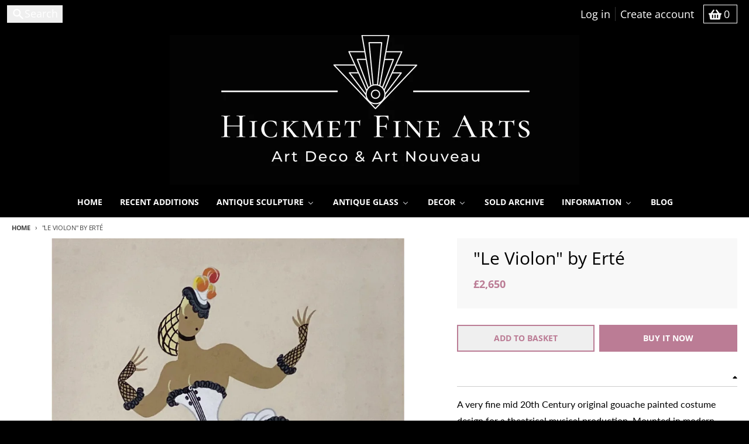

--- FILE ---
content_type: text/html; charset=utf-8
request_url: https://hickmet.com/products/la-guitare-by-erte
body_size: 38480
content:
<!doctype html>
<html class="no-js"
  lang="en"
  dir="ltr"
  
>
  <head>
    <meta charset="utf-8">
    <meta http-equiv="X-UA-Compatible" content="IE=edge">
    <meta name="viewport" content="width=device-width,initial-scale=1">
    <meta name="theme-color" content="#bb7c95">
    <link rel="canonical" href="https://hickmet.com/products/la-guitare-by-erte"><link rel="preconnect" href="https://fonts.shopifycdn.com" crossorigin><script async crossorigin fetchpriority="high" src="/cdn/shopifycloud/importmap-polyfill/es-modules-shim.2.4.0.js"></script>
<script type="importmap">
{
  "imports": {
    "components/cart-agreement": "//hickmet.com/cdn/shop/t/93/assets/cart-agreement.js?v=167239857181412162501762873440",
    "components/cart-discount": "//hickmet.com/cdn/shop/t/93/assets/cart-discount.js?v=60197003633255347831762873440",
    "components/cart-drawer": "//hickmet.com/cdn/shop/t/93/assets/cart-drawer.js?v=164129680141917736511762873440",
    "components/cart-drawer-items": "//hickmet.com/cdn/shop/t/93/assets/cart-drawer-items.js?v=31327834629315868941762873440",
    "components/cart-items": "//hickmet.com/cdn/shop/t/93/assets/cart-items.js?v=141966329682371576111762873440",
    "components/cart-note": "//hickmet.com/cdn/shop/t/93/assets/cart-note.js?v=76200490911461506611762873440",
    "components/cart-notification": "//hickmet.com/cdn/shop/t/93/assets/cart-notification.js?v=6558809016176608711762873440",
    "components/cart-remove-button": "//hickmet.com/cdn/shop/t/93/assets/cart-remove-button.js?v=150604536884164798081762873440",
    "components/collection-drawer": "//hickmet.com/cdn/shop/t/93/assets/collection-drawer.js?v=69589782914113840151762873440",
    "components/collection-slider-component": "//hickmet.com/cdn/shop/t/93/assets/collection-slider-component.js?v=56446251419052591951762873440",
    "components/collection-sort": "//hickmet.com/cdn/shop/t/93/assets/collection-sort.js?v=174564436997220731601762873440",
    "components/disclosure-form": "//hickmet.com/cdn/shop/t/93/assets/disclosure-form.js?v=115418443930130959701762873440",
    "components/disclosure-item": "//hickmet.com/cdn/shop/t/93/assets/disclosure-item.js?v=132517378937107280641762873440",
    "components/disclosure-menu": "//hickmet.com/cdn/shop/t/93/assets/disclosure-menu.js?v=79763266821677663251762873440",
    "components/filter-button": "//hickmet.com/cdn/shop/t/93/assets/filter-button.js?v=131073634174938851481762873440",
    "components/filter-remove": "//hickmet.com/cdn/shop/t/93/assets/filter-remove.js?v=132919914925816435871762873440",
    "components/gift-card-recipient": "//hickmet.com/cdn/shop/t/93/assets/gift-card-recipient.js?v=72568388049983170981762873440",
    "components/header-section": "//hickmet.com/cdn/shop/t/93/assets/header-section.js?v=12638157308396073911762873440",
    "components/header-top-section": "//hickmet.com/cdn/shop/t/93/assets/header-top-section.js?v=176990514786159330261762873440",
    "components/looks-item": "//hickmet.com/cdn/shop/t/93/assets/looks-item.js?v=113148507884085047671762873440",
    "components/map-object": "//hickmet.com/cdn/shop/t/93/assets/map-object.js?v=73586935793077694291762873440",
    "components/media-slideshow": "//hickmet.com/cdn/shop/t/93/assets/media-slideshow.js?v=69405338222088241801762873440",
    "components/modal-predictive-search": "//hickmet.com/cdn/shop/t/93/assets/modal-predictive-search.js?v=165015635035277537091762873440",
    "components/password-modal": "//hickmet.com/cdn/shop/t/93/assets/password-modal.js?v=78560908955236035351762873440",
    "components/pickup-availability": "//hickmet.com/cdn/shop/t/93/assets/pickup-availability.js?v=57859520205103608471762873440",
    "components/pickup-availability-drawer": "//hickmet.com/cdn/shop/t/93/assets/pickup-availability-drawer.js?v=4554598758359931051762873440",
    "components/popup-modal": "//hickmet.com/cdn/shop/t/93/assets/popup-modal.js?v=42297476681901863851762873440",
    "components/predictive-search": "//hickmet.com/cdn/shop/t/93/assets/predictive-search.js?v=111461204983780658641762873440",
    "components/product-card": "//hickmet.com/cdn/shop/t/93/assets/product-card.js?v=175910880441109325121762873440",
    "components/product-details-modal": "//hickmet.com/cdn/shop/t/93/assets/product-details-modal.js?v=114762301379205809131762873440",
    "components/product-form": "//hickmet.com/cdn/shop/t/93/assets/product-form.js?v=41284858857310940651762873440",
    "components/product-model": "//hickmet.com/cdn/shop/t/93/assets/product-model.js?v=24093562005154662591762873440",
    "components/product-recommendations": "//hickmet.com/cdn/shop/t/93/assets/product-recommendations.js?v=21901023896461974381762873440",
    "components/promo-section": "//hickmet.com/cdn/shop/t/93/assets/promo-section.js?v=69263269702463381351762873440",
    "components/quantity-select": "//hickmet.com/cdn/shop/t/93/assets/quantity-select.js?v=13464306760327721431762873440",
    "components/slideshow-component": "//hickmet.com/cdn/shop/t/93/assets/slideshow-component.js?v=102328192735069646401762873440",
    "components/swatch-radios": "//hickmet.com/cdn/shop/t/93/assets/swatch-radios.js?v=154797058231753460161762873440",
    "components/testimonials-component": "//hickmet.com/cdn/shop/t/93/assets/testimonials-component.js?v=135369977917461195041762873440",
    "components/variant-radios": "//hickmet.com/cdn/shop/t/93/assets/variant-radios.js?v=149392172188973618671762873440",
    "components/variant-selects": "//hickmet.com/cdn/shop/t/93/assets/variant-selects.js?v=45570499390740831121762873440",
    "components/video-background": "//hickmet.com/cdn/shop/t/93/assets/video-background.js?v=56955393699333596111762873440",
    "components/video-background-object": "//hickmet.com/cdn/shop/t/93/assets/video-background-object.js?v=184236180322673200241762873440",
    "components/video-object": "//hickmet.com/cdn/shop/t/93/assets/video-object.js?v=108130869544465210471762873440",
    "general/customers": "//hickmet.com/cdn/shop/t/93/assets/customers.js?v=8832344143998240901762873440",
    "general/main": "//hickmet.com/cdn/shop/t/93/assets/main.js?v=111601211816912264981762873440",
    "helpers/customer-address": "//hickmet.com/cdn/shop/t/93/assets/customer-address.js?v=112364926177382173411762873440",
    "helpers/shopify-common": "//hickmet.com/cdn/shop/t/93/assets/shopify-common.js?v=19821472356051728981762873440",
    "main/modulepreload-polyfill": "//hickmet.com/cdn/shop/t/93/assets/modulepreload-polyfill.js?v=19377221807360828741762873440",
    "vendors/focus-trap.esm": "//hickmet.com/cdn/shop/t/93/assets/focus-trap.esm.js?v=163201744122638342011762873440",
    "vendors/index.es": "//hickmet.com/cdn/shop/t/93/assets/index.es.js?v=105942668975288713691762873440",
    "vendors/index.esm": "//hickmet.com/cdn/shop/t/93/assets/index.esm.js?v=113878513784045422051762873440",
    "vendors/js.cookie": "//hickmet.com/cdn/shop/t/93/assets/js.cookie.js?v=107371116917486734681762873440",
    "vendors/splide.esm": "//hickmet.com/cdn/shop/t/93/assets/splide.esm.js?v=78394215576478640511762873440",
    "vendors/vidim": "//hickmet.com/cdn/shop/t/93/assets/vidim.js?v=136103658296401598581762873440"
  }
}
</script><script>
  window.theme = {
    shopUrl: 'https://hickmet.com',
    routes: {
      root_url: '/',
      account_url: '/account',
      account_login_url: 'https://shopify.com/26148594/account?locale=en&region_country=GB',
      account_logout_url: '/account/logout',
      account_recover_url: '/account/recover',
      account_register_url: 'https://shopify.com/26148594/account?locale=en',
      account_addresses_url: '/account/addresses',
      collections_url: '/collections',
      all_products_collection_url: '/collections/all',
      search_url: '/search',
      cart_url: '/cart',
      cart_update_url: '/cart/update',
      cart_add_url: '/cart/add',
      cart_change_url: '/cart/change',
      cart_clear_url: '/cart/clear',
      product_recommendations_url: '/recommendations/products',
      predictive_search_url: '/search/suggest'
    },
    info: { name: 'District' },
    strings: {
      addToCart: `Add to cart`,
      preOrder: `Pre-Order`,
      soldOut: `ITEM SOLD`,
      unavailable: `Unavailable`,
      addressError: `Error looking up that address`,
      addressNoResults: `No results for that address`,
      addressQueryLimit: `You have exceeded the Google API usage limit. Consider upgrading to a <a href="https://developers.google.com/maps/premium/usage-limits">Premium Plan</a>.`,
      authError: `There was a problem authenticating your Google Maps account.`,
      unitPrice: `Unit price`,
      unitPriceSeparator: `per`,
      previous: `Previous slide`,
      next: `Next slide`,
    },
    cartStrings: {
      error: `There was an error while updating your basket. Please try again.`,
      quantityError: `You can only add [quantity] of this item to your basket.`,
      discountApplied: `Discount code applied`,
      discountRemoved: `Discount code removed`,
      discountAlreadyApplied: `Discount code is already applied`,
      discountInvalid: `Discount code is invalid or not applicable`,
      discountApplyError: `Unable to apply discount code`,
      discountRemoveError: `Unable to remove discount code`,
      discountApplyFailed: `Failed to apply discount`,
      discountRemoveFailed: `Failed to remove discount`,
    },
    accessiblityStrings: {
      giftCardRecipientExpanded: `Gift card recipient form expanded`,
      giftCardRecipientCollapsed: `Gift card recipient form collapsed`,
    },
    settings: {
      cartType: 'preview'
    },
    pageType: `product`,
    customer: false,
    moneyFormat: "£{{ amount_no_decimals }}",
    ajaxCartEnable: true,
    cartData: {"note":null,"attributes":{},"original_total_price":0,"total_price":0,"total_discount":0,"total_weight":0.0,"item_count":0,"items":[],"requires_shipping":false,"currency":"GBP","items_subtotal_price":0,"cart_level_discount_applications":[],"checkout_charge_amount":0},
    mobileBreakpoint: 768,
    packages: [],
    market: "gb",
  };
  // Publish / Subscribe
  const PUB_SUB_EVENTS = {
    cartUpdate: 'cart-update',
    quantityUpdate: 'quantity-update',
    variantChange: 'variant-change',
    cartError: 'cart-error',
    sectionRefreshed: 'section-refreshed',
  };
  const SECTION_REFRESHED_RESOURCE_TYPE = {
    product: 'product'
  }
  let subscribers = {};

  function subscribe(eventName, callback) {
    if (subscribers[eventName] === undefined) {
      subscribers[eventName] = [];
    }

    subscribers[eventName] = [...subscribers[eventName], callback];

    return function unsubscribe() {
      subscribers[eventName] = subscribers[eventName].filter((cb) => {
        return cb !== callback;
      });
    };
  }

  function publish(eventName, data) {
    if (subscribers[eventName]) {
      subscribers[eventName].forEach((callback) => {
        callback(data);
      });
    }
  }
  document.documentElement.className = document.documentElement.className.replace('no-js', 'js');
</script>


  <script src="//hickmet.com/cdn/shop/t/93/assets/main.js?v=111601211816912264981762873440" type="module" crossorigin="anonymous"></script>
  <link rel="modulepreload" href="//hickmet.com/cdn/shop/t/93/assets/modulepreload-polyfill.js?v=19377221807360828741762873440" crossorigin="anonymous">

<link rel="apple-touch-icon" sizes="180x180" href="//hickmet.com/cdn/shop/files/Favicon.jpg?crop=center&height=180&v=1613169964&width=180">
      <link rel="icon" type="image/png" href="//hickmet.com/cdn/shop/files/Favicon.jpg?crop=center&height=32&v=1613169964&width=32"><title>Erte La Guitare - Goache Costume Design - Hickmet Fine Arts</title><meta name="description" content="Erte La Guitare - A very fine original gouache painted costume design for theatrical musical production. Mounted in modern silver coloured frame and signed Erté"><meta property="og:site_name" content="Hickmet Fine Arts">
<meta property="og:url" content="https://hickmet.com/products/la-guitare-by-erte">
<meta property="og:title" content="Erte La Guitare - Goache Costume Design - Hickmet Fine Arts">
<meta property="og:type" content="product">
<meta property="og:description" content="Erte La Guitare - A very fine original gouache painted costume design for theatrical musical production. Mounted in modern silver coloured frame and signed Erté"><meta property="og:image" content="http://hickmet.com/cdn/shop/products/Erte3d_673defc3-92e2-42bb-844c-0f28f6b91a1c.jpg?v=1605815685">
  <meta property="og:image:secure_url" content="https://hickmet.com/cdn/shop/products/Erte3d_673defc3-92e2-42bb-844c-0f28f6b91a1c.jpg?v=1605815685">
  <meta property="og:image:width" content="1389">
  <meta property="og:image:height" content="1563"><meta property="og:price:amount" content="2,650">
  <meta property="og:price:currency" content="GBP"><meta name="twitter:card" content="summary_large_image">
<meta name="twitter:title" content="Erte La Guitare - Goache Costume Design - Hickmet Fine Arts">
<meta name="twitter:description" content="Erte La Guitare - A very fine original gouache painted costume design for theatrical musical production. Mounted in modern silver coloured frame and signed Erté">
<script>window.performance && window.performance.mark && window.performance.mark('shopify.content_for_header.start');</script><meta name="google-site-verification" content="kSAgxsGb0X5V8Xz_W3OD9S0wJ2OhMFger3Fd_f7j07k">
<meta id="shopify-digital-wallet" name="shopify-digital-wallet" content="/26148594/digital_wallets/dialog">
<meta name="shopify-checkout-api-token" content="ac187812218b1c161d22a103aeb2dca3">
<meta id="in-context-paypal-metadata" data-shop-id="26148594" data-venmo-supported="false" data-environment="production" data-locale="en_US" data-paypal-v4="true" data-currency="GBP">
<link rel="alternate" type="application/json+oembed" href="https://hickmet.com/products/la-guitare-by-erte.oembed">
<script async="async" src="/checkouts/internal/preloads.js?locale=en-GB"></script>
<script id="apple-pay-shop-capabilities" type="application/json">{"shopId":26148594,"countryCode":"GB","currencyCode":"GBP","merchantCapabilities":["supports3DS"],"merchantId":"gid:\/\/shopify\/Shop\/26148594","merchantName":"Hickmet Fine Arts","requiredBillingContactFields":["postalAddress","email","phone"],"requiredShippingContactFields":["postalAddress","email","phone"],"shippingType":"shipping","supportedNetworks":["visa","maestro","masterCard","amex","discover","elo"],"total":{"type":"pending","label":"Hickmet Fine Arts","amount":"1.00"},"shopifyPaymentsEnabled":true,"supportsSubscriptions":true}</script>
<script id="shopify-features" type="application/json">{"accessToken":"ac187812218b1c161d22a103aeb2dca3","betas":["rich-media-storefront-analytics"],"domain":"hickmet.com","predictiveSearch":true,"shopId":26148594,"locale":"en"}</script>
<script>var Shopify = Shopify || {};
Shopify.shop = "hickmet.myshopify.com";
Shopify.locale = "en";
Shopify.currency = {"active":"GBP","rate":"1.0"};
Shopify.country = "GB";
Shopify.theme = {"name":"Theme Update Final","id":157010231532,"schema_name":"District","schema_version":"7.1.0","theme_store_id":735,"role":"main"};
Shopify.theme.handle = "null";
Shopify.theme.style = {"id":null,"handle":null};
Shopify.cdnHost = "hickmet.com/cdn";
Shopify.routes = Shopify.routes || {};
Shopify.routes.root = "/";</script>
<script type="module">!function(o){(o.Shopify=o.Shopify||{}).modules=!0}(window);</script>
<script>!function(o){function n(){var o=[];function n(){o.push(Array.prototype.slice.apply(arguments))}return n.q=o,n}var t=o.Shopify=o.Shopify||{};t.loadFeatures=n(),t.autoloadFeatures=n()}(window);</script>
<script id="shop-js-analytics" type="application/json">{"pageType":"product"}</script>
<script defer="defer" async type="module" src="//hickmet.com/cdn/shopifycloud/shop-js/modules/v2/client.init-shop-cart-sync_BN7fPSNr.en.esm.js"></script>
<script defer="defer" async type="module" src="//hickmet.com/cdn/shopifycloud/shop-js/modules/v2/chunk.common_Cbph3Kss.esm.js"></script>
<script defer="defer" async type="module" src="//hickmet.com/cdn/shopifycloud/shop-js/modules/v2/chunk.modal_DKumMAJ1.esm.js"></script>
<script type="module">
  await import("//hickmet.com/cdn/shopifycloud/shop-js/modules/v2/client.init-shop-cart-sync_BN7fPSNr.en.esm.js");
await import("//hickmet.com/cdn/shopifycloud/shop-js/modules/v2/chunk.common_Cbph3Kss.esm.js");
await import("//hickmet.com/cdn/shopifycloud/shop-js/modules/v2/chunk.modal_DKumMAJ1.esm.js");

  window.Shopify.SignInWithShop?.initShopCartSync?.({"fedCMEnabled":true,"windoidEnabled":true});

</script>
<script>(function() {
  var isLoaded = false;
  function asyncLoad() {
    if (isLoaded) return;
    isLoaded = true;
    var urls = ["https:\/\/a.mailmunch.co\/widgets\/site-485762-69df6fab0668aae09f78683ffd302a979c2ad266.js?shop=hickmet.myshopify.com","https:\/\/chimpstatic.com\/mcjs-connected\/js\/users\/d169685294c17e410baff3dce\/aeb2f7929374017c874a3a732.js?shop=hickmet.myshopify.com","\/\/shopify.privy.com\/widget.js?shop=hickmet.myshopify.com","https:\/\/storage.nfcube.com\/instafeed-4f36dda7608fcab115de48eadb50ee9a.js?shop=hickmet.myshopify.com"];
    for (var i = 0; i < urls.length; i++) {
      var s = document.createElement('script');
      s.type = 'text/javascript';
      s.async = true;
      s.src = urls[i];
      var x = document.getElementsByTagName('script')[0];
      x.parentNode.insertBefore(s, x);
    }
  };
  if(window.attachEvent) {
    window.attachEvent('onload', asyncLoad);
  } else {
    window.addEventListener('load', asyncLoad, false);
  }
})();</script>
<script id="__st">var __st={"a":26148594,"offset":0,"reqid":"7cdaea75-665f-4ac9-98ca-467e043a2b8c-1770075833","pageurl":"hickmet.com\/products\/la-guitare-by-erte","u":"2cf3fc8f8da2","p":"product","rtyp":"product","rid":6078744985781};</script>
<script>window.ShopifyPaypalV4VisibilityTracking = true;</script>
<script id="captcha-bootstrap">!function(){'use strict';const t='contact',e='account',n='new_comment',o=[[t,t],['blogs',n],['comments',n],[t,'customer']],c=[[e,'customer_login'],[e,'guest_login'],[e,'recover_customer_password'],[e,'create_customer']],r=t=>t.map((([t,e])=>`form[action*='/${t}']:not([data-nocaptcha='true']) input[name='form_type'][value='${e}']`)).join(','),a=t=>()=>t?[...document.querySelectorAll(t)].map((t=>t.form)):[];function s(){const t=[...o],e=r(t);return a(e)}const i='password',u='form_key',d=['recaptcha-v3-token','g-recaptcha-response','h-captcha-response',i],f=()=>{try{return window.sessionStorage}catch{return}},m='__shopify_v',_=t=>t.elements[u];function p(t,e,n=!1){try{const o=window.sessionStorage,c=JSON.parse(o.getItem(e)),{data:r}=function(t){const{data:e,action:n}=t;return t[m]||n?{data:e,action:n}:{data:t,action:n}}(c);for(const[e,n]of Object.entries(r))t.elements[e]&&(t.elements[e].value=n);n&&o.removeItem(e)}catch(o){console.error('form repopulation failed',{error:o})}}const l='form_type',E='cptcha';function T(t){t.dataset[E]=!0}const w=window,h=w.document,L='Shopify',v='ce_forms',y='captcha';let A=!1;((t,e)=>{const n=(g='f06e6c50-85a8-45c8-87d0-21a2b65856fe',I='https://cdn.shopify.com/shopifycloud/storefront-forms-hcaptcha/ce_storefront_forms_captcha_hcaptcha.v1.5.2.iife.js',D={infoText:'Protected by hCaptcha',privacyText:'Privacy',termsText:'Terms'},(t,e,n)=>{const o=w[L][v],c=o.bindForm;if(c)return c(t,g,e,D).then(n);var r;o.q.push([[t,g,e,D],n]),r=I,A||(h.body.append(Object.assign(h.createElement('script'),{id:'captcha-provider',async:!0,src:r})),A=!0)});var g,I,D;w[L]=w[L]||{},w[L][v]=w[L][v]||{},w[L][v].q=[],w[L][y]=w[L][y]||{},w[L][y].protect=function(t,e){n(t,void 0,e),T(t)},Object.freeze(w[L][y]),function(t,e,n,w,h,L){const[v,y,A,g]=function(t,e,n){const i=e?o:[],u=t?c:[],d=[...i,...u],f=r(d),m=r(i),_=r(d.filter((([t,e])=>n.includes(e))));return[a(f),a(m),a(_),s()]}(w,h,L),I=t=>{const e=t.target;return e instanceof HTMLFormElement?e:e&&e.form},D=t=>v().includes(t);t.addEventListener('submit',(t=>{const e=I(t);if(!e)return;const n=D(e)&&!e.dataset.hcaptchaBound&&!e.dataset.recaptchaBound,o=_(e),c=g().includes(e)&&(!o||!o.value);(n||c)&&t.preventDefault(),c&&!n&&(function(t){try{if(!f())return;!function(t){const e=f();if(!e)return;const n=_(t);if(!n)return;const o=n.value;o&&e.removeItem(o)}(t);const e=Array.from(Array(32),(()=>Math.random().toString(36)[2])).join('');!function(t,e){_(t)||t.append(Object.assign(document.createElement('input'),{type:'hidden',name:u})),t.elements[u].value=e}(t,e),function(t,e){const n=f();if(!n)return;const o=[...t.querySelectorAll(`input[type='${i}']`)].map((({name:t})=>t)),c=[...d,...o],r={};for(const[a,s]of new FormData(t).entries())c.includes(a)||(r[a]=s);n.setItem(e,JSON.stringify({[m]:1,action:t.action,data:r}))}(t,e)}catch(e){console.error('failed to persist form',e)}}(e),e.submit())}));const S=(t,e)=>{t&&!t.dataset[E]&&(n(t,e.some((e=>e===t))),T(t))};for(const o of['focusin','change'])t.addEventListener(o,(t=>{const e=I(t);D(e)&&S(e,y())}));const B=e.get('form_key'),M=e.get(l),P=B&&M;t.addEventListener('DOMContentLoaded',(()=>{const t=y();if(P)for(const e of t)e.elements[l].value===M&&p(e,B);[...new Set([...A(),...v().filter((t=>'true'===t.dataset.shopifyCaptcha))])].forEach((e=>S(e,t)))}))}(h,new URLSearchParams(w.location.search),n,t,e,['guest_login'])})(!0,!0)}();</script>
<script integrity="sha256-4kQ18oKyAcykRKYeNunJcIwy7WH5gtpwJnB7kiuLZ1E=" data-source-attribution="shopify.loadfeatures" defer="defer" src="//hickmet.com/cdn/shopifycloud/storefront/assets/storefront/load_feature-a0a9edcb.js" crossorigin="anonymous"></script>
<script data-source-attribution="shopify.dynamic_checkout.dynamic.init">var Shopify=Shopify||{};Shopify.PaymentButton=Shopify.PaymentButton||{isStorefrontPortableWallets:!0,init:function(){window.Shopify.PaymentButton.init=function(){};var t=document.createElement("script");t.src="https://hickmet.com/cdn/shopifycloud/portable-wallets/latest/portable-wallets.en.js",t.type="module",document.head.appendChild(t)}};
</script>
<script data-source-attribution="shopify.dynamic_checkout.buyer_consent">
  function portableWalletsHideBuyerConsent(e){var t=document.getElementById("shopify-buyer-consent"),n=document.getElementById("shopify-subscription-policy-button");t&&n&&(t.classList.add("hidden"),t.setAttribute("aria-hidden","true"),n.removeEventListener("click",e))}function portableWalletsShowBuyerConsent(e){var t=document.getElementById("shopify-buyer-consent"),n=document.getElementById("shopify-subscription-policy-button");t&&n&&(t.classList.remove("hidden"),t.removeAttribute("aria-hidden"),n.addEventListener("click",e))}window.Shopify?.PaymentButton&&(window.Shopify.PaymentButton.hideBuyerConsent=portableWalletsHideBuyerConsent,window.Shopify.PaymentButton.showBuyerConsent=portableWalletsShowBuyerConsent);
</script>
<script>
  function portableWalletsCleanup(e){e&&e.src&&console.error("Failed to load portable wallets script "+e.src);var t=document.querySelectorAll("shopify-accelerated-checkout .shopify-payment-button__skeleton, shopify-accelerated-checkout-cart .wallet-cart-button__skeleton"),e=document.getElementById("shopify-buyer-consent");for(let e=0;e<t.length;e++)t[e].remove();e&&e.remove()}function portableWalletsNotLoadedAsModule(e){e instanceof ErrorEvent&&"string"==typeof e.message&&e.message.includes("import.meta")&&"string"==typeof e.filename&&e.filename.includes("portable-wallets")&&(window.removeEventListener("error",portableWalletsNotLoadedAsModule),window.Shopify.PaymentButton.failedToLoad=e,"loading"===document.readyState?document.addEventListener("DOMContentLoaded",window.Shopify.PaymentButton.init):window.Shopify.PaymentButton.init())}window.addEventListener("error",portableWalletsNotLoadedAsModule);
</script>

<script type="module" src="https://hickmet.com/cdn/shopifycloud/portable-wallets/latest/portable-wallets.en.js" onError="portableWalletsCleanup(this)" crossorigin="anonymous"></script>
<script nomodule>
  document.addEventListener("DOMContentLoaded", portableWalletsCleanup);
</script>

<link id="shopify-accelerated-checkout-styles" rel="stylesheet" media="screen" href="https://hickmet.com/cdn/shopifycloud/portable-wallets/latest/accelerated-checkout-backwards-compat.css" crossorigin="anonymous">
<style id="shopify-accelerated-checkout-cart">
        #shopify-buyer-consent {
  margin-top: 1em;
  display: inline-block;
  width: 100%;
}

#shopify-buyer-consent.hidden {
  display: none;
}

#shopify-subscription-policy-button {
  background: none;
  border: none;
  padding: 0;
  text-decoration: underline;
  font-size: inherit;
  cursor: pointer;
}

#shopify-subscription-policy-button::before {
  box-shadow: none;
}

      </style>

<script>window.performance && window.performance.mark && window.performance.mark('shopify.content_for_header.end');</script>
<style data-shopify>
@font-face {
  font-family: Lato;
  font-weight: 400;
  font-style: normal;
  font-display: swap;
  src: url("//hickmet.com/cdn/fonts/lato/lato_n4.c3b93d431f0091c8be23185e15c9d1fee1e971c5.woff2") format("woff2"),
       url("//hickmet.com/cdn/fonts/lato/lato_n4.d5c00c781efb195594fd2fd4ad04f7882949e327.woff") format("woff");
}
@font-face {
  font-family: Lato;
  font-weight: 700;
  font-style: normal;
  font-display: swap;
  src: url("//hickmet.com/cdn/fonts/lato/lato_n7.900f219bc7337bc57a7a2151983f0a4a4d9d5dcf.woff2") format("woff2"),
       url("//hickmet.com/cdn/fonts/lato/lato_n7.a55c60751adcc35be7c4f8a0313f9698598612ee.woff") format("woff");
}
@font-face {
  font-family: Lato;
  font-weight: 400;
  font-style: italic;
  font-display: swap;
  src: url("//hickmet.com/cdn/fonts/lato/lato_i4.09c847adc47c2fefc3368f2e241a3712168bc4b6.woff2") format("woff2"),
       url("//hickmet.com/cdn/fonts/lato/lato_i4.3c7d9eb6c1b0a2bf62d892c3ee4582b016d0f30c.woff") format("woff");
}
@font-face {
  font-family: Lato;
  font-weight: 700;
  font-style: italic;
  font-display: swap;
  src: url("//hickmet.com/cdn/fonts/lato/lato_i7.16ba75868b37083a879b8dd9f2be44e067dfbf92.woff2") format("woff2"),
       url("//hickmet.com/cdn/fonts/lato/lato_i7.4c07c2b3b7e64ab516aa2f2081d2bb0366b9dce8.woff") format("woff");
}
@font-face {
  font-family: "Open Sans";
  font-weight: 400;
  font-style: normal;
  font-display: swap;
  src: url("//hickmet.com/cdn/fonts/open_sans/opensans_n4.c32e4d4eca5273f6d4ee95ddf54b5bbb75fc9b61.woff2") format("woff2"),
       url("//hickmet.com/cdn/fonts/open_sans/opensans_n4.5f3406f8d94162b37bfa232b486ac93ee892406d.woff") format("woff");
}
@font-face {
  font-family: "Open Sans";
  font-weight: 700;
  font-style: normal;
  font-display: swap;
  src: url("//hickmet.com/cdn/fonts/open_sans/opensans_n7.a9393be1574ea8606c68f4441806b2711d0d13e4.woff2") format("woff2"),
       url("//hickmet.com/cdn/fonts/open_sans/opensans_n7.7b8af34a6ebf52beb1a4c1d8c73ad6910ec2e553.woff") format("woff");
}
@font-face {
  font-family: "Open Sans";
  font-weight: 400;
  font-style: normal;
  font-display: swap;
  src: url("//hickmet.com/cdn/fonts/open_sans/opensans_n4.c32e4d4eca5273f6d4ee95ddf54b5bbb75fc9b61.woff2") format("woff2"),
       url("//hickmet.com/cdn/fonts/open_sans/opensans_n4.5f3406f8d94162b37bfa232b486ac93ee892406d.woff") format("woff");
}
@font-face {
  font-family: "Open Sans";
  font-weight: 700;
  font-style: normal;
  font-display: swap;
  src: url("//hickmet.com/cdn/fonts/open_sans/opensans_n7.a9393be1574ea8606c68f4441806b2711d0d13e4.woff2") format("woff2"),
       url("//hickmet.com/cdn/fonts/open_sans/opensans_n7.7b8af34a6ebf52beb1a4c1d8c73ad6910ec2e553.woff") format("woff");
}
:root {
    --base-font-size: 16px;
    --body-font-family: Lato, sans-serif;
    --heading-font-family: "Open Sans", sans-serif;
    --navigation-font-family: "Open Sans", sans-serif;
    --body-style: normal;
    --body-weight: 400;
    --body-weight-bolder: 700;
    --heading-style: normal;
    --heading-weight: 400;
    --heading-weight-bolder: 700;
    --heading-capitalize: none;
    --navigation-style: normal;
    --navigation-weight: 400;
    --navigation-weight-bolder: 700;--primary-text-color: #000000;
    --primary-title-color: #000000;
    --primary-accent-color: #bb7c95;
    --primary-accent-color-80: rgba(187, 124, 149, 0.8);
    --primary-accent-text-color: #ffffff;
    --primary-background-color: #ffffff;
    --primary-background-color-75: rgba(255, 255, 255, 0.8);
    --primary-secondary-background-color: #f8f8f8;
    --primary-secondary-background-color-50: #fcfcfc;
    --primary-section-border-color: #ffffff;
    --primary-text-color-05: #f2f2f2;
    --primary-text-color-10: #e6e6e6;
    --primary-text-color-20: #cccccc;
    --primary-text-color-30: #b3b3b3;
    --primary-text-color-40: #999999;
    --primary-text-color-50: #808080;
    --primary-text-color-60: #666666;
    --primary-text-color-70: #4d4d4d;
    --primary-text-color-80: #333333;
    --primary-text-color-90: #191919;
    --section-text-color: #000000;
    --section-text-color-75: rgba(0, 0, 0, 0.75);
    --section-text-color-50: rgba(0, 0, 0, 0.5);
    --section-title-color: #000000;
    --section-accent-color: #bb7c95;
    --section-accent-text-color: #ffffff;
    --section-accent-hover-color: #b26b87;
    --section-overlay-color: transparent;
    --section-overlay-hover-color: transparent;
    --section-background-color: #ffffff; 
    --section-primary-border-color: #000000;
    --modal-background-color: #000000;--max-width-screen: 1280px;
    --max-width-header: 1280px;
    --spacing-section: 4rem;
    --spacing-section-half: 2rem;
    --spacing-rail: 1.25rem;
    --text-align-section: center;--swiper-theme-color: #bb7c95;
    --duration-default: 200ms;
    --tw-ring-inset: ;
    --tw-blur: ;
    --tw-brightness: ;
    --tw-contrast: ;
    --tw-grayscale: ;
    --tw-hue-rotate: ;
    --tw-invert: ;
    --tw-saturate: ;
    --tw-sepia: ;
    --tw-drop-shadow: ;
    --tw-filter: var(--tw-blur) var(--tw-brightness) var(--tw-contrast) var(--tw-grayscale) var(--tw-hue-rotate) var(--tw-invert) var(--tw-saturate) var(--tw-sepia) var(--tw-drop-shadow);

    --shopify-accelerated-checkout-button-block-size: 46px;
    --shopify-accelerated-checkout-inline-alignment: end;
  }
</style>


  <link href="//hickmet.com/cdn/shop/t/93/assets/main-style.css?v=145730253113189318601762873440" rel="stylesheet" type="text/css" media="all" />


<link rel="preload" as="font" href="//hickmet.com/cdn/fonts/lato/lato_n4.c3b93d431f0091c8be23185e15c9d1fee1e971c5.woff2" type="font/woff2" crossorigin><link rel="preload" as="font" href="//hickmet.com/cdn/fonts/open_sans/opensans_n4.c32e4d4eca5273f6d4ee95ddf54b5bbb75fc9b61.woff2" type="font/woff2" crossorigin><link rel="preload" as="font" href="//hickmet.com/cdn/fonts/open_sans/opensans_n4.c32e4d4eca5273f6d4ee95ddf54b5bbb75fc9b61.woff2" type="font/woff2" crossorigin>
     <link href="//hickmet.com/cdn/shop/t/93/assets/custom.css?v=32967733562153184911762880589" rel="stylesheet" type="text/css" media="all" />

  <!-- BEGIN app block: shopify://apps/seo-manager-venntov/blocks/seomanager/c54c366f-d4bb-4d52-8d2f-dd61ce8e7e12 --><!-- BEGIN app snippet: SEOManager4 -->
<meta name='seomanager' content='4.0.5' /> 


<script>
	function sm_htmldecode(str) {
		var txt = document.createElement('textarea');
		txt.innerHTML = str;
		return txt.value;
	}

	var venntov_title = sm_htmldecode("Erte La Guitare - Goache Costume Design - Hickmet Fine Arts");
	var venntov_description = sm_htmldecode("Erte La Guitare - A very fine original gouache painted costume design for theatrical musical production. Mounted in modern silver coloured frame and signed Erté");
	
	if (venntov_title != '') {
		document.title = venntov_title;	
	}
	else {
		document.title = "Erte La Guitare - Goache Costume Design - Hickmet Fine Arts";	
	}

	if (document.querySelector('meta[name="description"]') == null) {
		var venntov_desc = document.createElement('meta');
		venntov_desc.name = "description";
		venntov_desc.content = venntov_description;
		var venntov_head = document.head;
		venntov_head.appendChild(venntov_desc);
	} else {
		document.querySelector('meta[name="description"]').setAttribute("content", venntov_description);
	}
</script>

<script>
	var venntov_robotVals = "index, follow, max-image-preview:large, max-snippet:-1, max-video-preview:-1";
	if (venntov_robotVals !== "") {
		document.querySelectorAll("[name='robots']").forEach(e => e.remove());
		var venntov_robotMeta = document.createElement('meta');
		venntov_robotMeta.name = "robots";
		venntov_robotMeta.content = venntov_robotVals;
		var venntov_head = document.head;
		venntov_head.appendChild(venntov_robotMeta);
	}
</script>

<script>
	var venntov_googleVals = "";
	if (venntov_googleVals !== "") {
		document.querySelectorAll("[name='google']").forEach(e => e.remove());
		var venntov_googleMeta = document.createElement('meta');
		venntov_googleMeta.name = "google";
		venntov_googleMeta.content = venntov_googleVals;
		var venntov_head = document.head;
		venntov_head.appendChild(venntov_googleMeta);
	}
	</script><meta name="google-site-verification" content="kSAgxsGb0X5V8Xz_W3OD9S0wJ2OhMFger3Fd_f7j07k" />
	<!-- JSON-LD support -->
			<script type="application/ld+json">
			{
				"@context": "https://schema.org",
				"@id": "https://hickmet.com/products/la-guitare-by-erte",
				"@type": "Product","sku": "239","mpn": "239","brand": {
					"@type": "Brand",
					"name": "ERTÉ"
				},
				"description": "A very fine mid 20th Century original gouache painted costume design for a theatrical musical production. Mounted in modern silver coloured frame and signed Erté.\n\nADDITIONAL INFORMATION\nFramed Height:                     53 cm                       \n\nFramed Width:                      39 cm         \n\nCondition:                               Excellent Original Condition\n\nCirca:                                        1950\n\nMaterials:                                Gouache\n\nSKU:                                            239\n\n \nABOUT\nErté’s words\n” In fashion- creating forms for living people-in the design of furniture, in the design of theatrical settings and costumes, in the design of jewellery, one is functioning in three dimensions, and all this work in the round can be considered sculptural. In this sense, my theatrical settings are large environmental sculptures. I have never made a drawing for a dress or a costume without first having a fully developed idea of it in the round. In fact, before I start a design every detail has to be ripe in my mind, and I execute it without any deviation,because the conception has become a living reality deep in my creative psyche. When I design an evening dress, for example, I assemble a woman in full costume inside my head, swirling in her gown, showing every fold, seam and hem.”\n ",
				"url": "https://hickmet.com/products/la-guitare-by-erte",
				"name": "\"Le Violon\" by Erté","image": "https://hickmet.com/cdn/shop/products/Erte3d_673defc3-92e2-42bb-844c-0f28f6b91a1c.jpg?v=1605815685&width=1024","offers": [{
							"@type": "Offer",
							"availability": "https://schema.org/InStock",
							"itemCondition": "https://schema.org/NewCondition",
							"priceCurrency": "GBP",
							"price": "2650.00",
							"priceValidUntil": "2027-02-02",
							"url": "https://hickmet.com/products/la-guitare-by-erte?variant=37582640447669",
							"checkoutPageURLTemplate": "https://hickmet.com/cart/add?id=37582640447669&quantity=1",
								"image": "https://hickmet.com/cdn/shop/products/Erte3d_673defc3-92e2-42bb-844c-0f28f6b91a1c.jpg?v=1605815685&width=1024",
							"mpn": "239",
								"sku": "239",
							"seller": {
								"@type": "Organization",
								"name": "Hickmet Fine Arts"
							}
						}]}
			</script>
<script type="application/ld+json">
				{
					"@context": "http://schema.org",
					"@type": "BreadcrumbList",
					"name": "Breadcrumbs",
					"itemListElement": [{
							"@type": "ListItem",
							"position": 1,
							"name": "&quot;Le Violon&quot; by Erté",
							"item": "https://hickmet.com/products/la-guitare-by-erte"
						}]
				}
				</script>
<!-- 524F4D20383A3331 --><!-- END app snippet -->

<!-- END app block --><!-- BEGIN app block: shopify://apps/buddha-mega-menu-navigation/blocks/megamenu/dbb4ce56-bf86-4830-9b3d-16efbef51c6f -->
<script>
        var productImageAndPrice = [],
            collectionImages = [],
            articleImages = [],
            mmLivIcons = false,
            mmFlipClock = false,
            mmFixesUseJquery = false,
            mmNumMMI = 8,
            mmSchemaTranslation = {},
            mmMenuStrings =  {"menuStrings":{"default":{"HOME":"HOME","RECENT ADDITIONS":"RECENT ADDITIONS","ANTIQUE SCULPTURE":"ANTIQUE SCULPTURE","ART DECO":"ART DECO","AUSTRIAN BRONZE":"AUSTRIAN BRONZE","ANIMALIER":"ANIMALIER","CAR MASCOTS":"CAR MASCOTS","ART NOUVEAU":"ART NOUVEAU","LIMITED EDITIONS":"LIMITED EDITIONS","ANTIQUE GLASS":"ANTIQUE GLASS","EMILE GALLÉ ":"EMILE GALLÉ ","DAUM FRÈRES":"DAUM FRÈRES","DAUM GLASS":"DAUM GLASS","RENÉ LALIQUE ":"RENÉ LALIQUE ","LALIQUE GLASS":"LALIQUE GLASS","20TH CENTURY GLASS":"20TH CENTURY GLASS","DECOR":"DECOR","OBJET D'ARTS":"OBJET D'ARTS","PICTURES":"PICTURES","FURNITURE":"FURNITURE","CLOCKS":"CLOCKS","SILVER":"SILVER","SOLD ARCHIVE":"SOLD ARCHIVE","INFORMATION":"INFORMATION","ABOUT US":"ABOUT US","FORTHCOMING EVENTS":"FORTHCOMING EVENTS","JOIN OUR NEWSLETTER":"JOIN OUR NEWSLETTER","TESTIMONIALS":"TESTIMONIALS","BLOG":"BLOG"}},"additional":{"default":{}}} ,
            mmShopLocale = "en",
            mmShopLocaleCollectionsRoute = "/collections",
            mmSchemaDesignJSON = [{"action":"menu-select","value":"force-mega-menu"},{"action":"design","setting":"vertical_text_color","value":"#000000"},{"action":"design","setting":"vertical_background_color","value":"#ffffff"},{"action":"design","setting":"vertical_link_hover_color","value":"#bb7c95"},{"action":"design","setting":"link_hover_color","value":"#bb7c95"},{"action":"design","setting":"font_family","value":"Default"},{"action":"design","setting":"font_size","value":"13px"},{"action":"design","setting":"text_color","value":"#222222"},{"action":"design","setting":"background_hover_color","value":"#f9f9f9"},{"action":"design","setting":"background_color","value":"#ffffff"},{"action":"design","setting":"price_color","value":"#0da19a"},{"action":"design","setting":"contact_right_btn_text_color","value":"#ffffff"},{"action":"design","setting":"contact_right_btn_bg_color","value":"#3A3A3A"},{"action":"design","setting":"contact_left_bg_color","value":"#3A3A3A"},{"action":"design","setting":"contact_left_alt_color","value":"#CCCCCC"},{"action":"design","setting":"contact_left_text_color","value":"#f1f1f0"},{"action":"design","setting":"addtocart_enable","value":"true"},{"action":"design","setting":"addtocart_text_color","value":"#333333"},{"action":"design","setting":"addtocart_background_color","value":"#ffffff"},{"action":"design","setting":"addtocart_text_hover_color","value":"#ffffff"},{"action":"design","setting":"addtocart_background_hover_color","value":"#0da19a"},{"action":"design","setting":"countdown_color","value":"#ffffff"},{"action":"design","setting":"countdown_background_color","value":"#333333"},{"action":"design","setting":"vertical_font_family","value":"Default"},{"action":"design","setting":"vertical_font_size","value":"13px"},{"action":"design","setting":"vertical_price_color","value":"#ffffff"},{"action":"design","setting":"vertical_contact_right_btn_text_color","value":"#ffffff"},{"action":"design","setting":"vertical_addtocart_enable","value":"true"},{"action":"design","setting":"vertical_addtocart_text_color","value":"#ffffff"},{"action":"design","setting":"vertical_countdown_color","value":"#ffffff"},{"action":"design","setting":"vertical_countdown_background_color","value":"#333333"},{"action":"design","setting":"vertical_addtocart_background_color","value":"#333333"},{"action":"design","setting":"vertical_contact_right_btn_bg_color","value":"#333333"},{"action":"design","setting":"vertical_contact_left_alt_color","value":"#333333"}],
            mmDomChangeSkipUl = "",
            buddhaMegaMenuShop = "hickmet.myshopify.com",
            mmWireframeCompression = "0",
            mmExtensionAssetUrl = "https://cdn.shopify.com/extensions/019abe06-4a3f-7763-88da-170e1b54169b/mega-menu-151/assets/";var bestSellersHTML = '';var newestProductsHTML = '';/* get link lists api */
        var linkLists={"main-menu" : {"title":"Main menu", "items":["/","/pages/antique-sculpture","/pages/antique-glass","/collections/sold-archive","#","/pages/contact","/blogs/newsfeed",]},"footer" : {"title":"Footer menu", "items":["/pages/authenticity-guarantee","/pages/expert-advice","/pages/shipping-returns","/policies/refund-policy","/pages/privacy-policy","/pages/trade-associations","/pages/recommended-sites","/pages/contact","/blogs/newsfeed","/policies/terms-of-service",]},"antique-sculpture" : {"title":"Antique Sculpture", "items":["/collections/art-deco","/collections/austrian-bronze","/collections/animalier","/collections/art-nouveau-sculptures","/collections/limited-editions","/collections/carmascots",]},"antique-glass" : {"title":"Antique Glass", "items":["/collections/emile-galle","/collections/daum-freres","/collections/rene-lalique","/collections/johann-loetz","/collections/20th-century-glass","/collections/lalique-glass","/collections/glass-daum",]},"decor" : {"title":"Decor", "items":["/collections/object-darts","/collections/pictures","/collections/furniture","/collections/clocks",]},"customer-account-main-menu" : {"title":"Customer account main menu", "items":["/","https://shopify.com/26148594/account/orders?locale=en&amp;region_country=GB",]},};/*ENDPARSE*/

        linkLists["force-mega-menu"]={};linkLists["force-mega-menu"].title="District Theme - Mega Menu";linkLists["force-mega-menu"].items=[1];

        /* set product prices *//* get the collection images *//* get the article images *//* customer fixes */
        var mmThemeFixesBefore = function(){ if (selectedMenu=="force-mega-menu" && tempMenuObject.u.matches(".header-secondary__menu")) { tempMenuObject.forceMenu = true; tempMenuObject.skipCheck = true; tempMenuObject.liClasses = "header-menu__list-item"; tempMenuObject.aClasses = "header-menu__link-item"; tempMenuObject.liItems = tempMenuObject.u.children; } else if (selectedMenu=="force-mega-menu" && tempMenuObject.u.matches(".menu-drawer__menu")) { tempMenuObject.forceMenu = true; tempMenuObject.skipCheck = true; tempMenuObject.liClasses = "drawer-menu__list-item"; tempMenuObject.aClasses = "drawer-menu__link-item"; tempMenuObject.liItems = tempMenuObject.u.children; } /* user request 64290 */ mmAddStyle(" ul.vertical-mega-menu { position: relative; z-index: 98; } ", "themeScript"); }; 
        

        var mmWireframe = {"html" : "<li role=\"none\" class=\"buddha-menu-item\" itemId=\"eTrdj\"  ><a data-href=\"/\" href=\"/\" aria-label=\"HOME\" data-no-instant=\"\" onclick=\"mmGoToPage(this, event); return false;\" role=\"menuitem\"  ><span class=\"mm-title\">HOME</span></a></li><li role=\"none\" class=\"buddha-menu-item\" itemId=\"cXqMT\"  ><a data-href=\"/collections/recent-additions\" href=\"/collections/recent-additions\" aria-label=\"RECENT ADDITIONS\" data-no-instant=\"\" onclick=\"mmGoToPage(this, event); return false;\" role=\"menuitem\"  ><span class=\"mm-title\">RECENT ADDITIONS</span></a></li><li role=\"none\" class=\"buddha-menu-item\" itemId=\"Fu2R2\"  ><a data-href=\"/pages/antique-sculpture\" href=\"/pages/antique-sculpture\" aria-label=\"ANTIQUE SCULPTURE\" data-no-instant=\"\" onclick=\"mmGoToPage(this, event); return false;\" role=\"menuitem\"  ><span class=\"mm-title\">ANTIQUE SCULPTURE</span><i class=\"mm-arrow mm-angle-down\" aria-hidden=\"true\"></i><span class=\"toggle-menu-btn\" style=\"display:none;\" title=\"Toggle menu\" onclick=\"return toggleSubmenu(this)\"><span class=\"mm-arrow-icon\"><span class=\"bar-one\"></span><span class=\"bar-two\"></span></span></span></a><ul class=\"mm-submenu tree  small mm-last-level\" role=\"menu\"><li data-href=\"/collections/art-deco\" href=\"/collections/art-deco\" aria-label=\"ART DECO\" data-no-instant=\"\" onclick=\"mmGoToPage(this, event); return false;\" role=\"menuitem\"  ><a data-href=\"/collections/art-deco\" href=\"/collections/art-deco\" aria-label=\"ART DECO\" data-no-instant=\"\" onclick=\"mmGoToPage(this, event); return false;\" role=\"menuitem\"  ><span class=\"mm-title\">ART DECO</span></a></li><li data-href=\"/collections/austrian-bronze\" href=\"/collections/austrian-bronze\" aria-label=\"AUSTRIAN BRONZE\" data-no-instant=\"\" onclick=\"mmGoToPage(this, event); return false;\" role=\"menuitem\"  ><a data-href=\"/collections/austrian-bronze\" href=\"/collections/austrian-bronze\" aria-label=\"AUSTRIAN BRONZE\" data-no-instant=\"\" onclick=\"mmGoToPage(this, event); return false;\" role=\"menuitem\"  ><span class=\"mm-title\">AUSTRIAN BRONZE</span></a></li><li data-href=\"/collections/animalier\" href=\"/collections/animalier\" aria-label=\"ANIMALIER\" data-no-instant=\"\" onclick=\"mmGoToPage(this, event); return false;\" role=\"menuitem\"  ><a data-href=\"/collections/animalier\" href=\"/collections/animalier\" aria-label=\"ANIMALIER\" data-no-instant=\"\" onclick=\"mmGoToPage(this, event); return false;\" role=\"menuitem\"  ><span class=\"mm-title\">ANIMALIER</span></a></li><li data-href=\"/collections/carmascots\" href=\"/collections/carmascots\" aria-label=\"CAR MASCOTS\" data-no-instant=\"\" onclick=\"mmGoToPage(this, event); return false;\" role=\"menuitem\"  ><a data-href=\"/collections/carmascots\" href=\"/collections/carmascots\" aria-label=\"CAR MASCOTS\" data-no-instant=\"\" onclick=\"mmGoToPage(this, event); return false;\" role=\"menuitem\"  ><span class=\"mm-title\">CAR MASCOTS</span></a></li><li data-href=\"/collections/art-nouveau-sculptures\" href=\"/collections/art-nouveau-sculptures\" aria-label=\"ART NOUVEAU\" data-no-instant=\"\" onclick=\"mmGoToPage(this, event); return false;\" role=\"menuitem\"  ><a data-href=\"/collections/art-nouveau-sculptures\" href=\"/collections/art-nouveau-sculptures\" aria-label=\"ART NOUVEAU\" data-no-instant=\"\" onclick=\"mmGoToPage(this, event); return false;\" role=\"menuitem\"  ><span class=\"mm-title\">ART NOUVEAU</span></a></li><li data-href=\"/collections/limited-editions\" href=\"/collections/limited-editions\" aria-label=\"LIMITED EDITIONS\" data-no-instant=\"\" onclick=\"mmGoToPage(this, event); return false;\" role=\"menuitem\"  ><a data-href=\"/collections/limited-editions\" href=\"/collections/limited-editions\" aria-label=\"LIMITED EDITIONS\" data-no-instant=\"\" onclick=\"mmGoToPage(this, event); return false;\" role=\"menuitem\"  ><span class=\"mm-title\">LIMITED EDITIONS</span></a></li></ul></li><li role=\"none\" class=\"buddha-menu-item\" itemId=\"jgNXG\"  ><a data-href=\"/pages/antique-glass\" href=\"/pages/antique-glass\" aria-label=\"ANTIQUE GLASS\" data-no-instant=\"\" onclick=\"mmGoToPage(this, event); return false;\" role=\"menuitem\"  ><span class=\"mm-title\">ANTIQUE GLASS</span><i class=\"mm-arrow mm-angle-down\" aria-hidden=\"true\"></i><span class=\"toggle-menu-btn\" style=\"display:none;\" title=\"Toggle menu\" onclick=\"return toggleSubmenu(this)\"><span class=\"mm-arrow-icon\"><span class=\"bar-one\"></span><span class=\"bar-two\"></span></span></span></a><ul class=\"mm-submenu tree  small mm-last-level\" role=\"menu\"><li data-href=\"/collections/emile-galle\" href=\"/collections/emile-galle\" aria-label=\"EMILE GALLÉ \" data-no-instant=\"\" onclick=\"mmGoToPage(this, event); return false;\" role=\"menuitem\"  ><a data-href=\"/collections/emile-galle\" href=\"/collections/emile-galle\" aria-label=\"EMILE GALLÉ \" data-no-instant=\"\" onclick=\"mmGoToPage(this, event); return false;\" role=\"menuitem\"  ><span class=\"mm-title\">EMILE GALLÉ</span></a></li><li data-href=\"/collections/daum-freres\" href=\"/collections/daum-freres\" aria-label=\"DAUM FRÈRES\" data-no-instant=\"\" onclick=\"mmGoToPage(this, event); return false;\" role=\"menuitem\"  ><a data-href=\"/collections/daum-freres\" href=\"/collections/daum-freres\" aria-label=\"DAUM FRÈRES\" data-no-instant=\"\" onclick=\"mmGoToPage(this, event); return false;\" role=\"menuitem\"  ><span class=\"mm-title\">DAUM FRÈRES</span></a></li><li data-href=\"/collections/glass-daum\" href=\"/collections/glass-daum\" aria-label=\"DAUM GLASS\" data-no-instant=\"\" onclick=\"mmGoToPage(this, event); return false;\" role=\"menuitem\"  ><a data-href=\"/collections/glass-daum\" href=\"/collections/glass-daum\" aria-label=\"DAUM GLASS\" data-no-instant=\"\" onclick=\"mmGoToPage(this, event); return false;\" role=\"menuitem\"  ><span class=\"mm-title\">DAUM GLASS</span></a></li><li data-href=\"/collections/rene-lalique\" href=\"/collections/rene-lalique\" aria-label=\"RENÉ LALIQUE \" data-no-instant=\"\" onclick=\"mmGoToPage(this, event); return false;\" role=\"menuitem\"  ><a data-href=\"/collections/rene-lalique\" href=\"/collections/rene-lalique\" aria-label=\"RENÉ LALIQUE \" data-no-instant=\"\" onclick=\"mmGoToPage(this, event); return false;\" role=\"menuitem\"  ><span class=\"mm-title\">RENÉ LALIQUE</span></a></li><li data-href=\"/collections/lalique-glass\" href=\"/collections/lalique-glass\" aria-label=\"LALIQUE GLASS\" data-no-instant=\"\" onclick=\"mmGoToPage(this, event); return false;\" role=\"menuitem\"  ><a data-href=\"/collections/lalique-glass\" href=\"/collections/lalique-glass\" aria-label=\"LALIQUE GLASS\" data-no-instant=\"\" onclick=\"mmGoToPage(this, event); return false;\" role=\"menuitem\"  ><span class=\"mm-title\">LALIQUE GLASS</span></a></li><li data-href=\"/collections/20th-century-glass\" href=\"/collections/20th-century-glass\" aria-label=\"20TH CENTURY GLASS\" data-no-instant=\"\" onclick=\"mmGoToPage(this, event); return false;\" role=\"menuitem\"  ><a data-href=\"/collections/20th-century-glass\" href=\"/collections/20th-century-glass\" aria-label=\"20TH CENTURY GLASS\" data-no-instant=\"\" onclick=\"mmGoToPage(this, event); return false;\" role=\"menuitem\"  ><span class=\"mm-title\">20TH CENTURY GLASS</span></a></li></ul></li><li role=\"none\" class=\"buddha-menu-item\" itemId=\"VXHet\"  ><a data-href=\"no-link\" href=\"#\" rel=\"nofollow\" aria-label=\"DECOR\" data-no-instant=\"\" onclick=\"return toggleSubmenu(this);\" role=\"menuitem\"  ><span class=\"mm-title\">DECOR</span><i class=\"mm-arrow mm-angle-down\" aria-hidden=\"true\"></i><span class=\"toggle-menu-btn\" style=\"display:none;\" title=\"Toggle menu\" onclick=\"return toggleSubmenu(this)\"><span class=\"mm-arrow-icon\"><span class=\"bar-one\"></span><span class=\"bar-two\"></span></span></span></a><ul class=\"mm-submenu tree  small mm-last-level\" role=\"menu\"><li data-href=\"/collections/object-darts\" href=\"/collections/object-darts\" aria-label=\"OBJET D'ARTS\" data-no-instant=\"\" onclick=\"mmGoToPage(this, event); return false;\" role=\"menuitem\"  ><a data-href=\"/collections/object-darts\" href=\"/collections/object-darts\" aria-label=\"OBJET D'ARTS\" data-no-instant=\"\" onclick=\"mmGoToPage(this, event); return false;\" role=\"menuitem\"  ><span class=\"mm-title\">OBJET D'ARTS</span></a></li><li data-href=\"/collections/pictures\" href=\"/collections/pictures\" aria-label=\"PICTURES\" data-no-instant=\"\" onclick=\"mmGoToPage(this, event); return false;\" role=\"menuitem\"  ><a data-href=\"/collections/pictures\" href=\"/collections/pictures\" aria-label=\"PICTURES\" data-no-instant=\"\" onclick=\"mmGoToPage(this, event); return false;\" role=\"menuitem\"  ><span class=\"mm-title\">PICTURES</span></a></li><li data-href=\"/collections/furniture\" href=\"/collections/furniture\" aria-label=\"FURNITURE\" data-no-instant=\"\" onclick=\"mmGoToPage(this, event); return false;\" role=\"menuitem\"  ><a data-href=\"/collections/furniture\" href=\"/collections/furniture\" aria-label=\"FURNITURE\" data-no-instant=\"\" onclick=\"mmGoToPage(this, event); return false;\" role=\"menuitem\"  ><span class=\"mm-title\">FURNITURE</span></a></li><li data-href=\"/collections/clocks\" href=\"/collections/clocks\" aria-label=\"CLOCKS\" data-no-instant=\"\" onclick=\"mmGoToPage(this, event); return false;\" role=\"menuitem\"  ><a data-href=\"/collections/clocks\" href=\"/collections/clocks\" aria-label=\"CLOCKS\" data-no-instant=\"\" onclick=\"mmGoToPage(this, event); return false;\" role=\"menuitem\"  ><span class=\"mm-title\">CLOCKS</span></a></li><li data-href=\"/collections/silver\" href=\"/collections/silver\" aria-label=\"SILVER\" data-no-instant=\"\" onclick=\"mmGoToPage(this, event); return false;\" role=\"menuitem\"  ><a data-href=\"/collections/silver\" href=\"/collections/silver\" aria-label=\"SILVER\" data-no-instant=\"\" onclick=\"mmGoToPage(this, event); return false;\" role=\"menuitem\"  ><span class=\"mm-title\">SILVER</span></a></li></ul></li><li role=\"none\" class=\"buddha-menu-item\" itemId=\"qUE9d\"  ><a data-href=\"/collections/sold-archive\" href=\"/collections/sold-archive\" aria-label=\"SOLD ARCHIVE\" data-no-instant=\"\" onclick=\"mmGoToPage(this, event); return false;\" role=\"menuitem\"  ><span class=\"mm-title\">SOLD ARCHIVE</span></a></li><li role=\"none\" class=\"buddha-menu-item\" itemId=\"6JjpD\"  ><a data-href=\"/pages/contact\" href=\"/pages/contact\" aria-label=\"INFORMATION\" data-no-instant=\"\" onclick=\"mmGoToPage(this, event); return false;\" role=\"menuitem\"  ><span class=\"mm-title\">INFORMATION</span><i class=\"mm-arrow mm-angle-down\" aria-hidden=\"true\"></i><span class=\"toggle-menu-btn\" style=\"display:none;\" title=\"Toggle menu\" onclick=\"return toggleSubmenu(this)\"><span class=\"mm-arrow-icon\"><span class=\"bar-one\"></span><span class=\"bar-two\"></span></span></span></a><ul class=\"mm-submenu tree  small mm-last-level\" role=\"menu\"><li data-href=\"/pages/about-us\" href=\"/pages/about-us\" aria-label=\"ABOUT US\" data-no-instant=\"\" onclick=\"mmGoToPage(this, event); return false;\" role=\"menuitem\"  ><a data-href=\"/pages/about-us\" href=\"/pages/about-us\" aria-label=\"ABOUT US\" data-no-instant=\"\" onclick=\"mmGoToPage(this, event); return false;\" role=\"menuitem\"  ><span class=\"mm-title\">ABOUT US</span></a></li><li data-href=\"/pages/forthcoming-events\" href=\"/pages/forthcoming-events\" aria-label=\"FORTHCOMING EVENTS\" data-no-instant=\"\" onclick=\"mmGoToPage(this, event); return false;\" role=\"menuitem\"  ><a data-href=\"/pages/forthcoming-events\" href=\"/pages/forthcoming-events\" aria-label=\"FORTHCOMING EVENTS\" data-no-instant=\"\" onclick=\"mmGoToPage(this, event); return false;\" role=\"menuitem\"  ><span class=\"mm-title\">FORTHCOMING EVENTS</span></a></li><li data-href=\"/pages/join-our-newsletter\" href=\"/pages/join-our-newsletter\" aria-label=\"JOIN OUR NEWSLETTER\" data-no-instant=\"\" onclick=\"mmGoToPage(this, event); return false;\" role=\"menuitem\"  ><a data-href=\"/pages/join-our-newsletter\" href=\"/pages/join-our-newsletter\" aria-label=\"JOIN OUR NEWSLETTER\" data-no-instant=\"\" onclick=\"mmGoToPage(this, event); return false;\" role=\"menuitem\"  ><span class=\"mm-title\">JOIN OUR NEWSLETTER</span></a></li><li data-href=\"/pages/testimonials\" href=\"/pages/testimonials\" aria-label=\"TESTIMONIALS\" data-no-instant=\"\" onclick=\"mmGoToPage(this, event); return false;\" role=\"menuitem\"  ><a data-href=\"/pages/testimonials\" href=\"/pages/testimonials\" aria-label=\"TESTIMONIALS\" data-no-instant=\"\" onclick=\"mmGoToPage(this, event); return false;\" role=\"menuitem\"  ><span class=\"mm-title\">TESTIMONIALS</span></a></li></ul></li><li role=\"none\" class=\"buddha-menu-item\" itemId=\"EpcH4\"  ><a data-href=\"/blogs/newsfeed\" href=\"/blogs/newsfeed\" aria-label=\"BLOG\" data-no-instant=\"\" onclick=\"mmGoToPage(this, event); return false;\" role=\"menuitem\"  ><span class=\"mm-title\">BLOG</span></a></li>" };

        function mmLoadJS(file, async = true) {
            let script = document.createElement("script");
            script.setAttribute("src", file);
            script.setAttribute("data-no-instant", "");
            script.setAttribute("type", "text/javascript");
            script.setAttribute("async", async);
            document.head.appendChild(script);
        }
        function mmLoadCSS(file) {  
            var style = document.createElement('link');
            style.href = file;
            style.type = 'text/css';
            style.rel = 'stylesheet';
            document.head.append(style); 
        }
              
        var mmDisableWhenResIsLowerThan = '';
        var mmLoadResources = (mmDisableWhenResIsLowerThan == '' || mmDisableWhenResIsLowerThan == 0 || (mmDisableWhenResIsLowerThan > 0 && window.innerWidth>=mmDisableWhenResIsLowerThan));
        if (mmLoadResources) {
            /* load resources via js injection */
            mmLoadJS("https://cdn.shopify.com/extensions/019abe06-4a3f-7763-88da-170e1b54169b/mega-menu-151/assets/buddha-megamenu.js");
            
            mmLoadCSS("https://cdn.shopify.com/extensions/019abe06-4a3f-7763-88da-170e1b54169b/mega-menu-151/assets/buddha-megamenu2.css");mmLoadCSS("https://cdn.shopify.com/extensions/019abe06-4a3f-7763-88da-170e1b54169b/mega-menu-151/assets/fontawesome.css");}
    </script><!-- HIDE ORIGINAL MENU --><style id="mmHideOriginalMenuStyle"> .header-secondary__menu {visibility: hidden !important;} </style>
        <script>
            setTimeout(function(){
                var mmHideStyle  = document.querySelector("#mmHideOriginalMenuStyle");
                if (mmHideStyle) mmHideStyle.parentNode.removeChild(mmHideStyle);
            },10000);
        </script>
<!-- END app block --><link href="https://monorail-edge.shopifysvc.com" rel="dns-prefetch">
<script>(function(){if ("sendBeacon" in navigator && "performance" in window) {try {var session_token_from_headers = performance.getEntriesByType('navigation')[0].serverTiming.find(x => x.name == '_s').description;} catch {var session_token_from_headers = undefined;}var session_cookie_matches = document.cookie.match(/_shopify_s=([^;]*)/);var session_token_from_cookie = session_cookie_matches && session_cookie_matches.length === 2 ? session_cookie_matches[1] : "";var session_token = session_token_from_headers || session_token_from_cookie || "";function handle_abandonment_event(e) {var entries = performance.getEntries().filter(function(entry) {return /monorail-edge.shopifysvc.com/.test(entry.name);});if (!window.abandonment_tracked && entries.length === 0) {window.abandonment_tracked = true;var currentMs = Date.now();var navigation_start = performance.timing.navigationStart;var payload = {shop_id: 26148594,url: window.location.href,navigation_start,duration: currentMs - navigation_start,session_token,page_type: "product"};window.navigator.sendBeacon("https://monorail-edge.shopifysvc.com/v1/produce", JSON.stringify({schema_id: "online_store_buyer_site_abandonment/1.1",payload: payload,metadata: {event_created_at_ms: currentMs,event_sent_at_ms: currentMs}}));}}window.addEventListener('pagehide', handle_abandonment_event);}}());</script>
<script id="web-pixels-manager-setup">(function e(e,d,r,n,o){if(void 0===o&&(o={}),!Boolean(null===(a=null===(i=window.Shopify)||void 0===i?void 0:i.analytics)||void 0===a?void 0:a.replayQueue)){var i,a;window.Shopify=window.Shopify||{};var t=window.Shopify;t.analytics=t.analytics||{};var s=t.analytics;s.replayQueue=[],s.publish=function(e,d,r){return s.replayQueue.push([e,d,r]),!0};try{self.performance.mark("wpm:start")}catch(e){}var l=function(){var e={modern:/Edge?\/(1{2}[4-9]|1[2-9]\d|[2-9]\d{2}|\d{4,})\.\d+(\.\d+|)|Firefox\/(1{2}[4-9]|1[2-9]\d|[2-9]\d{2}|\d{4,})\.\d+(\.\d+|)|Chrom(ium|e)\/(9{2}|\d{3,})\.\d+(\.\d+|)|(Maci|X1{2}).+ Version\/(15\.\d+|(1[6-9]|[2-9]\d|\d{3,})\.\d+)([,.]\d+|)( \(\w+\)|)( Mobile\/\w+|) Safari\/|Chrome.+OPR\/(9{2}|\d{3,})\.\d+\.\d+|(CPU[ +]OS|iPhone[ +]OS|CPU[ +]iPhone|CPU IPhone OS|CPU iPad OS)[ +]+(15[._]\d+|(1[6-9]|[2-9]\d|\d{3,})[._]\d+)([._]\d+|)|Android:?[ /-](13[3-9]|1[4-9]\d|[2-9]\d{2}|\d{4,})(\.\d+|)(\.\d+|)|Android.+Firefox\/(13[5-9]|1[4-9]\d|[2-9]\d{2}|\d{4,})\.\d+(\.\d+|)|Android.+Chrom(ium|e)\/(13[3-9]|1[4-9]\d|[2-9]\d{2}|\d{4,})\.\d+(\.\d+|)|SamsungBrowser\/([2-9]\d|\d{3,})\.\d+/,legacy:/Edge?\/(1[6-9]|[2-9]\d|\d{3,})\.\d+(\.\d+|)|Firefox\/(5[4-9]|[6-9]\d|\d{3,})\.\d+(\.\d+|)|Chrom(ium|e)\/(5[1-9]|[6-9]\d|\d{3,})\.\d+(\.\d+|)([\d.]+$|.*Safari\/(?![\d.]+ Edge\/[\d.]+$))|(Maci|X1{2}).+ Version\/(10\.\d+|(1[1-9]|[2-9]\d|\d{3,})\.\d+)([,.]\d+|)( \(\w+\)|)( Mobile\/\w+|) Safari\/|Chrome.+OPR\/(3[89]|[4-9]\d|\d{3,})\.\d+\.\d+|(CPU[ +]OS|iPhone[ +]OS|CPU[ +]iPhone|CPU IPhone OS|CPU iPad OS)[ +]+(10[._]\d+|(1[1-9]|[2-9]\d|\d{3,})[._]\d+)([._]\d+|)|Android:?[ /-](13[3-9]|1[4-9]\d|[2-9]\d{2}|\d{4,})(\.\d+|)(\.\d+|)|Mobile Safari.+OPR\/([89]\d|\d{3,})\.\d+\.\d+|Android.+Firefox\/(13[5-9]|1[4-9]\d|[2-9]\d{2}|\d{4,})\.\d+(\.\d+|)|Android.+Chrom(ium|e)\/(13[3-9]|1[4-9]\d|[2-9]\d{2}|\d{4,})\.\d+(\.\d+|)|Android.+(UC? ?Browser|UCWEB|U3)[ /]?(15\.([5-9]|\d{2,})|(1[6-9]|[2-9]\d|\d{3,})\.\d+)\.\d+|SamsungBrowser\/(5\.\d+|([6-9]|\d{2,})\.\d+)|Android.+MQ{2}Browser\/(14(\.(9|\d{2,})|)|(1[5-9]|[2-9]\d|\d{3,})(\.\d+|))(\.\d+|)|K[Aa][Ii]OS\/(3\.\d+|([4-9]|\d{2,})\.\d+)(\.\d+|)/},d=e.modern,r=e.legacy,n=navigator.userAgent;return n.match(d)?"modern":n.match(r)?"legacy":"unknown"}(),u="modern"===l?"modern":"legacy",c=(null!=n?n:{modern:"",legacy:""})[u],f=function(e){return[e.baseUrl,"/wpm","/b",e.hashVersion,"modern"===e.buildTarget?"m":"l",".js"].join("")}({baseUrl:d,hashVersion:r,buildTarget:u}),m=function(e){var d=e.version,r=e.bundleTarget,n=e.surface,o=e.pageUrl,i=e.monorailEndpoint;return{emit:function(e){var a=e.status,t=e.errorMsg,s=(new Date).getTime(),l=JSON.stringify({metadata:{event_sent_at_ms:s},events:[{schema_id:"web_pixels_manager_load/3.1",payload:{version:d,bundle_target:r,page_url:o,status:a,surface:n,error_msg:t},metadata:{event_created_at_ms:s}}]});if(!i)return console&&console.warn&&console.warn("[Web Pixels Manager] No Monorail endpoint provided, skipping logging."),!1;try{return self.navigator.sendBeacon.bind(self.navigator)(i,l)}catch(e){}var u=new XMLHttpRequest;try{return u.open("POST",i,!0),u.setRequestHeader("Content-Type","text/plain"),u.send(l),!0}catch(e){return console&&console.warn&&console.warn("[Web Pixels Manager] Got an unhandled error while logging to Monorail."),!1}}}}({version:r,bundleTarget:l,surface:e.surface,pageUrl:self.location.href,monorailEndpoint:e.monorailEndpoint});try{o.browserTarget=l,function(e){var d=e.src,r=e.async,n=void 0===r||r,o=e.onload,i=e.onerror,a=e.sri,t=e.scriptDataAttributes,s=void 0===t?{}:t,l=document.createElement("script"),u=document.querySelector("head"),c=document.querySelector("body");if(l.async=n,l.src=d,a&&(l.integrity=a,l.crossOrigin="anonymous"),s)for(var f in s)if(Object.prototype.hasOwnProperty.call(s,f))try{l.dataset[f]=s[f]}catch(e){}if(o&&l.addEventListener("load",o),i&&l.addEventListener("error",i),u)u.appendChild(l);else{if(!c)throw new Error("Did not find a head or body element to append the script");c.appendChild(l)}}({src:f,async:!0,onload:function(){if(!function(){var e,d;return Boolean(null===(d=null===(e=window.Shopify)||void 0===e?void 0:e.analytics)||void 0===d?void 0:d.initialized)}()){var d=window.webPixelsManager.init(e)||void 0;if(d){var r=window.Shopify.analytics;r.replayQueue.forEach((function(e){var r=e[0],n=e[1],o=e[2];d.publishCustomEvent(r,n,o)})),r.replayQueue=[],r.publish=d.publishCustomEvent,r.visitor=d.visitor,r.initialized=!0}}},onerror:function(){return m.emit({status:"failed",errorMsg:"".concat(f," has failed to load")})},sri:function(e){var d=/^sha384-[A-Za-z0-9+/=]+$/;return"string"==typeof e&&d.test(e)}(c)?c:"",scriptDataAttributes:o}),m.emit({status:"loading"})}catch(e){m.emit({status:"failed",errorMsg:(null==e?void 0:e.message)||"Unknown error"})}}})({shopId: 26148594,storefrontBaseUrl: "https://hickmet.com",extensionsBaseUrl: "https://extensions.shopifycdn.com/cdn/shopifycloud/web-pixels-manager",monorailEndpoint: "https://monorail-edge.shopifysvc.com/unstable/produce_batch",surface: "storefront-renderer",enabledBetaFlags: ["2dca8a86"],webPixelsConfigList: [{"id":"456524012","configuration":"{\"config\":\"{\\\"pixel_id\\\":\\\"G-VW6F312MH5\\\",\\\"target_country\\\":\\\"GB\\\",\\\"gtag_events\\\":[{\\\"type\\\":\\\"search\\\",\\\"action_label\\\":[\\\"G-VW6F312MH5\\\",\\\"AW-992342292\\\/iqVnCLzm16wDEJTil9kD\\\"]},{\\\"type\\\":\\\"begin_checkout\\\",\\\"action_label\\\":[\\\"G-VW6F312MH5\\\",\\\"AW-992342292\\\/iVbXCLnm16wDEJTil9kD\\\"]},{\\\"type\\\":\\\"view_item\\\",\\\"action_label\\\":[\\\"G-VW6F312MH5\\\",\\\"AW-992342292\\\/e7CWCLPm16wDEJTil9kD\\\",\\\"MC-S32R54Z3F2\\\"]},{\\\"type\\\":\\\"purchase\\\",\\\"action_label\\\":[\\\"G-VW6F312MH5\\\",\\\"AW-992342292\\\/MIbQCLDm16wDEJTil9kD\\\",\\\"MC-S32R54Z3F2\\\"]},{\\\"type\\\":\\\"page_view\\\",\\\"action_label\\\":[\\\"G-VW6F312MH5\\\",\\\"AW-992342292\\\/7jY5CK3m16wDEJTil9kD\\\",\\\"MC-S32R54Z3F2\\\"]},{\\\"type\\\":\\\"add_payment_info\\\",\\\"action_label\\\":[\\\"G-VW6F312MH5\\\",\\\"AW-992342292\\\/R8h0CL_m16wDEJTil9kD\\\"]},{\\\"type\\\":\\\"add_to_cart\\\",\\\"action_label\\\":[\\\"G-VW6F312MH5\\\",\\\"AW-992342292\\\/G98XCLbm16wDEJTil9kD\\\"]}],\\\"enable_monitoring_mode\\\":false}\"}","eventPayloadVersion":"v1","runtimeContext":"OPEN","scriptVersion":"b2a88bafab3e21179ed38636efcd8a93","type":"APP","apiClientId":1780363,"privacyPurposes":[],"dataSharingAdjustments":{"protectedCustomerApprovalScopes":["read_customer_address","read_customer_email","read_customer_name","read_customer_personal_data","read_customer_phone"]}},{"id":"244580588","configuration":"{\"pixel_id\":\"357546972228305\",\"pixel_type\":\"facebook_pixel\",\"metaapp_system_user_token\":\"-\"}","eventPayloadVersion":"v1","runtimeContext":"OPEN","scriptVersion":"ca16bc87fe92b6042fbaa3acc2fbdaa6","type":"APP","apiClientId":2329312,"privacyPurposes":["ANALYTICS","MARKETING","SALE_OF_DATA"],"dataSharingAdjustments":{"protectedCustomerApprovalScopes":["read_customer_address","read_customer_email","read_customer_name","read_customer_personal_data","read_customer_phone"]}},{"id":"shopify-app-pixel","configuration":"{}","eventPayloadVersion":"v1","runtimeContext":"STRICT","scriptVersion":"0450","apiClientId":"shopify-pixel","type":"APP","privacyPurposes":["ANALYTICS","MARKETING"]},{"id":"shopify-custom-pixel","eventPayloadVersion":"v1","runtimeContext":"LAX","scriptVersion":"0450","apiClientId":"shopify-pixel","type":"CUSTOM","privacyPurposes":["ANALYTICS","MARKETING"]}],isMerchantRequest: false,initData: {"shop":{"name":"Hickmet Fine Arts","paymentSettings":{"currencyCode":"GBP"},"myshopifyDomain":"hickmet.myshopify.com","countryCode":"GB","storefrontUrl":"https:\/\/hickmet.com"},"customer":null,"cart":null,"checkout":null,"productVariants":[{"price":{"amount":2650.0,"currencyCode":"GBP"},"product":{"title":"\"Le Violon\" by Erté","vendor":"ERTÉ","id":"6078744985781","untranslatedTitle":"\"Le Violon\" by Erté","url":"\/products\/la-guitare-by-erte","type":"Gouache painting \u003e 20th Century \u003e 1950s \u003e La Guitare \u003e Erté"},"id":"37582640447669","image":{"src":"\/\/hickmet.com\/cdn\/shop\/products\/Erte3d_673defc3-92e2-42bb-844c-0f28f6b91a1c.jpg?v=1605815685"},"sku":"239","title":"Default Title","untranslatedTitle":"Default Title"}],"purchasingCompany":null},},"https://hickmet.com/cdn","3918e4e0wbf3ac3cepc5707306mb02b36c6",{"modern":"","legacy":""},{"shopId":"26148594","storefrontBaseUrl":"https:\/\/hickmet.com","extensionBaseUrl":"https:\/\/extensions.shopifycdn.com\/cdn\/shopifycloud\/web-pixels-manager","surface":"storefront-renderer","enabledBetaFlags":"[\"2dca8a86\"]","isMerchantRequest":"false","hashVersion":"3918e4e0wbf3ac3cepc5707306mb02b36c6","publish":"custom","events":"[[\"page_viewed\",{}],[\"product_viewed\",{\"productVariant\":{\"price\":{\"amount\":2650.0,\"currencyCode\":\"GBP\"},\"product\":{\"title\":\"\\\"Le Violon\\\" by Erté\",\"vendor\":\"ERTÉ\",\"id\":\"6078744985781\",\"untranslatedTitle\":\"\\\"Le Violon\\\" by Erté\",\"url\":\"\/products\/la-guitare-by-erte\",\"type\":\"Gouache painting \u003e 20th Century \u003e 1950s \u003e La Guitare \u003e Erté\"},\"id\":\"37582640447669\",\"image\":{\"src\":\"\/\/hickmet.com\/cdn\/shop\/products\/Erte3d_673defc3-92e2-42bb-844c-0f28f6b91a1c.jpg?v=1605815685\"},\"sku\":\"239\",\"title\":\"Default Title\",\"untranslatedTitle\":\"Default Title\"}}]]"});</script><script>
  window.ShopifyAnalytics = window.ShopifyAnalytics || {};
  window.ShopifyAnalytics.meta = window.ShopifyAnalytics.meta || {};
  window.ShopifyAnalytics.meta.currency = 'GBP';
  var meta = {"product":{"id":6078744985781,"gid":"gid:\/\/shopify\/Product\/6078744985781","vendor":"ERTÉ","type":"Gouache painting \u003e 20th Century \u003e 1950s \u003e La Guitare \u003e Erté","handle":"la-guitare-by-erte","variants":[{"id":37582640447669,"price":265000,"name":"\"Le Violon\" by Erté","public_title":null,"sku":"239"}],"remote":false},"page":{"pageType":"product","resourceType":"product","resourceId":6078744985781,"requestId":"7cdaea75-665f-4ac9-98ca-467e043a2b8c-1770075833"}};
  for (var attr in meta) {
    window.ShopifyAnalytics.meta[attr] = meta[attr];
  }
</script>
<script class="analytics">
  (function () {
    var customDocumentWrite = function(content) {
      var jquery = null;

      if (window.jQuery) {
        jquery = window.jQuery;
      } else if (window.Checkout && window.Checkout.$) {
        jquery = window.Checkout.$;
      }

      if (jquery) {
        jquery('body').append(content);
      }
    };

    var hasLoggedConversion = function(token) {
      if (token) {
        return document.cookie.indexOf('loggedConversion=' + token) !== -1;
      }
      return false;
    }

    var setCookieIfConversion = function(token) {
      if (token) {
        var twoMonthsFromNow = new Date(Date.now());
        twoMonthsFromNow.setMonth(twoMonthsFromNow.getMonth() + 2);

        document.cookie = 'loggedConversion=' + token + '; expires=' + twoMonthsFromNow;
      }
    }

    var trekkie = window.ShopifyAnalytics.lib = window.trekkie = window.trekkie || [];
    if (trekkie.integrations) {
      return;
    }
    trekkie.methods = [
      'identify',
      'page',
      'ready',
      'track',
      'trackForm',
      'trackLink'
    ];
    trekkie.factory = function(method) {
      return function() {
        var args = Array.prototype.slice.call(arguments);
        args.unshift(method);
        trekkie.push(args);
        return trekkie;
      };
    };
    for (var i = 0; i < trekkie.methods.length; i++) {
      var key = trekkie.methods[i];
      trekkie[key] = trekkie.factory(key);
    }
    trekkie.load = function(config) {
      trekkie.config = config || {};
      trekkie.config.initialDocumentCookie = document.cookie;
      var first = document.getElementsByTagName('script')[0];
      var script = document.createElement('script');
      script.type = 'text/javascript';
      script.onerror = function(e) {
        var scriptFallback = document.createElement('script');
        scriptFallback.type = 'text/javascript';
        scriptFallback.onerror = function(error) {
                var Monorail = {
      produce: function produce(monorailDomain, schemaId, payload) {
        var currentMs = new Date().getTime();
        var event = {
          schema_id: schemaId,
          payload: payload,
          metadata: {
            event_created_at_ms: currentMs,
            event_sent_at_ms: currentMs
          }
        };
        return Monorail.sendRequest("https://" + monorailDomain + "/v1/produce", JSON.stringify(event));
      },
      sendRequest: function sendRequest(endpointUrl, payload) {
        // Try the sendBeacon API
        if (window && window.navigator && typeof window.navigator.sendBeacon === 'function' && typeof window.Blob === 'function' && !Monorail.isIos12()) {
          var blobData = new window.Blob([payload], {
            type: 'text/plain'
          });

          if (window.navigator.sendBeacon(endpointUrl, blobData)) {
            return true;
          } // sendBeacon was not successful

        } // XHR beacon

        var xhr = new XMLHttpRequest();

        try {
          xhr.open('POST', endpointUrl);
          xhr.setRequestHeader('Content-Type', 'text/plain');
          xhr.send(payload);
        } catch (e) {
          console.log(e);
        }

        return false;
      },
      isIos12: function isIos12() {
        return window.navigator.userAgent.lastIndexOf('iPhone; CPU iPhone OS 12_') !== -1 || window.navigator.userAgent.lastIndexOf('iPad; CPU OS 12_') !== -1;
      }
    };
    Monorail.produce('monorail-edge.shopifysvc.com',
      'trekkie_storefront_load_errors/1.1',
      {shop_id: 26148594,
      theme_id: 157010231532,
      app_name: "storefront",
      context_url: window.location.href,
      source_url: "//hickmet.com/cdn/s/trekkie.storefront.2915cc71eb0ed8e9c2ff1b926d10d7916be480d2.min.js"});

        };
        scriptFallback.async = true;
        scriptFallback.src = '//hickmet.com/cdn/s/trekkie.storefront.2915cc71eb0ed8e9c2ff1b926d10d7916be480d2.min.js';
        first.parentNode.insertBefore(scriptFallback, first);
      };
      script.async = true;
      script.src = '//hickmet.com/cdn/s/trekkie.storefront.2915cc71eb0ed8e9c2ff1b926d10d7916be480d2.min.js';
      first.parentNode.insertBefore(script, first);
    };
    trekkie.load(
      {"Trekkie":{"appName":"storefront","development":false,"defaultAttributes":{"shopId":26148594,"isMerchantRequest":null,"themeId":157010231532,"themeCityHash":"16237017455086919029","contentLanguage":"en","currency":"GBP","eventMetadataId":"18d32af0-90bd-4375-aa40-55be9ae77468"},"isServerSideCookieWritingEnabled":true,"monorailRegion":"shop_domain","enabledBetaFlags":["65f19447","b5387b81"]},"Session Attribution":{},"S2S":{"facebookCapiEnabled":true,"source":"trekkie-storefront-renderer","apiClientId":580111}}
    );

    var loaded = false;
    trekkie.ready(function() {
      if (loaded) return;
      loaded = true;

      window.ShopifyAnalytics.lib = window.trekkie;

      var originalDocumentWrite = document.write;
      document.write = customDocumentWrite;
      try { window.ShopifyAnalytics.merchantGoogleAnalytics.call(this); } catch(error) {};
      document.write = originalDocumentWrite;

      window.ShopifyAnalytics.lib.page(null,{"pageType":"product","resourceType":"product","resourceId":6078744985781,"requestId":"7cdaea75-665f-4ac9-98ca-467e043a2b8c-1770075833","shopifyEmitted":true});

      var match = window.location.pathname.match(/checkouts\/(.+)\/(thank_you|post_purchase)/)
      var token = match? match[1]: undefined;
      if (!hasLoggedConversion(token)) {
        setCookieIfConversion(token);
        window.ShopifyAnalytics.lib.track("Viewed Product",{"currency":"GBP","variantId":37582640447669,"productId":6078744985781,"productGid":"gid:\/\/shopify\/Product\/6078744985781","name":"\"Le Violon\" by Erté","price":"2650.00","sku":"239","brand":"ERTÉ","variant":null,"category":"Gouache painting \u003e 20th Century \u003e 1950s \u003e La Guitare \u003e Erté","nonInteraction":true,"remote":false},undefined,undefined,{"shopifyEmitted":true});
      window.ShopifyAnalytics.lib.track("monorail:\/\/trekkie_storefront_viewed_product\/1.1",{"currency":"GBP","variantId":37582640447669,"productId":6078744985781,"productGid":"gid:\/\/shopify\/Product\/6078744985781","name":"\"Le Violon\" by Erté","price":"2650.00","sku":"239","brand":"ERTÉ","variant":null,"category":"Gouache painting \u003e 20th Century \u003e 1950s \u003e La Guitare \u003e Erté","nonInteraction":true,"remote":false,"referer":"https:\/\/hickmet.com\/products\/la-guitare-by-erte"});
      }
    });


        var eventsListenerScript = document.createElement('script');
        eventsListenerScript.async = true;
        eventsListenerScript.src = "//hickmet.com/cdn/shopifycloud/storefront/assets/shop_events_listener-3da45d37.js";
        document.getElementsByTagName('head')[0].appendChild(eventsListenerScript);

})();</script>
<script
  defer
  src="https://hickmet.com/cdn/shopifycloud/perf-kit/shopify-perf-kit-3.1.0.min.js"
  data-application="storefront-renderer"
  data-shop-id="26148594"
  data-render-region="gcp-us-east1"
  data-page-type="product"
  data-theme-instance-id="157010231532"
  data-theme-name="District"
  data-theme-version="7.1.0"
  data-monorail-region="shop_domain"
  data-resource-timing-sampling-rate="10"
  data-shs="true"
  data-shs-beacon="true"
  data-shs-export-with-fetch="true"
  data-shs-logs-sample-rate="1"
  data-shs-beacon-endpoint="https://hickmet.com/api/collect"
></script>
</head>

  <body id="erte-la-guitare-goache-costume-design-hickmet-fine-arts"
    class="font-body bg-section-background"
    data-page-type="product">
    <a class="skip-to-content-link button sr-only" href="#MainContent">
      Skip to content
    </a><!-- BEGIN sections: header-group -->
<div id="shopify-section-sections--20899623731436__promos" class="shopify-section shopify-section-group-header-group section__promos"><style>.section__promos {
    position: sticky;
    z-index: 650;
    top: 0px;
  }</style>

<promo-section class="block"
  data-section-type="promos"
  data-height-css-var="--promo-section-height"
  data-section-id="sections--20899623731436__promos"
  data-sticky="true"
  client:idle
><div class="promos__bottom-container fixed inset-x-0 bottom-0"></div>

</promo-section>


</div><div id="shopify-section-sections--20899623731436__header-top" class="shopify-section shopify-section-group-header-group section__header-top"><style>
  :root {
    --section-header-top-offset: 0px;
  }
  [data-section-id="sections--20899623731436__header-top"] {--section-background-color: #000000;
    --section-text-color: #ffffff;
    --section-text-color-80: #cccccc;
    --section-text-color-20: #333333;
  }
  [data-section-id="sections--20899623731436__header-top"] cart-notification {
    --section-background-color: #f8f8f8;
    --section-text-color: #000000;
    --section-text-color-80: #323232;
    --section-text-color-20: #c6c6c6;
  }.section__header-top {
    position: relative;
    z-index: 600;
  }</style>
<header-top-section class="block" >
  <div class="header-top__search-bar hidden bg-primary-secondary-background font-navigation text-primary-text py-6 px-5">
    <div class="header-top__search-bar-wrapper m-auto max-w-screen text-2xl"><search-bar id="SearchBar-sections--20899623731436__header-top" class="search-bar"
  role="dialog"
  aria-label="Search"
  data-search-bar>
  <form action="/search" method="get" role="search" class="search-bar__form w-full flex justify-center items-center">
    <div class="search-bar__input-group relative flex-1 group">
      <input class="search__input search-bar__input focus:appearance-none appearance-none w-full bg-primary-background text-primary-text border-primary-text focus:ring-0 placeholder-section-text-75"
        id="SearchBarInput-sections--20899623731436__header-top"
        type="search"
        name="q"
        value=""
        placeholder="Search">
      <div class="search-bar__icon absolute cursor-pointer ltr:right-0 rtl:left-0 inset-y-0 w-6 ltr:mr-4 rtl:ml-4 z-10 group-focus-within:text-primary-accent">
        <svg aria-hidden="true" focusable="false" role="presentation" class="icon fill-current icon-ui-search" viewBox="0 0 20 20"><path fill-rule="evenodd" d="M8 4a4 4 0 1 0 0 8 4 4 0 0 0 0-8zM2 8a6 6 0 1 1 10.89 3.476l4.817 4.817a1 1 0 0 1-1.414 1.414l-4.816-4.816A6 6 0 0 1 2 8z" clip-rule="evenodd"></path></svg>
      </div>
    </div><button type="button"
        class="search-bar__close flex-none w-12 h-12 p-3 opacity-50 hover:opacity-100 focus:opacity-100 focus:ring-inset"
        aria-label="Close"><svg aria-hidden="true" focusable="false" role="presentation" class="icon fill-current icon-ui-close" viewBox="0 0 352 512"><path d="m242.72 256 100.07-100.07c12.28-12.28 12.28-32.19 0-44.48l-22.24-22.24c-12.28-12.28-32.19-12.28-44.48 0L176 189.28 75.93 89.21c-12.28-12.28-32.19-12.28-44.48 0L9.21 111.45c-12.28 12.28-12.28 32.19 0 44.48L109.28 256 9.21 356.07c-12.28 12.28-12.28 32.19 0 44.48l22.24 22.24c12.28 12.28 32.2 12.28 44.48 0L176 322.72l100.07 100.07c12.28 12.28 32.2 12.28 44.48 0l22.24-22.24c12.28-12.28 12.28-32.19 0-44.48L242.72 256z"></path></svg></button></form>
</search-bar></div>
  </div>
  <header class="header-top"
    data-section-type="header-top"
    data-section-id="sections--20899623731436__header-top"
    data-sticky="false">
    <div class="header-top__wrapper">
      <div class="header-top__left">
        <div class="header-top__buttons flex">
          <button type="button"
            class="header-top__menu no-js-hidden"
            aria-controls="MenuDrawer"
            aria-expanded="false"
            data-drawer-open="menu"
            data-menu-drawer-button>
            <svg aria-hidden="true" focusable="false" role="presentation" class="icon fill-current icon-ui-menu" viewBox="0 0 20 20"><path fill-rule="evenodd" d="M3 5a1 1 0 0 1 1-1h12a1 1 0 1 1 0 2H4a1 1 0 0 1-1-1zm0 5a1 1 0 0 1 1-1h12a1 1 0 1 1 0 2H4a1 1 0 0 1-1-1zm0 5a1 1 0 0 1 1-1h12a1 1 0 1 1 0 2H4a1 1 0 0 1-1-1z" clip-rule="evenodd"></path></svg>
            <span>Menu</span>
          </button>
          <button type="button"
            class="header-top__search no-js-hidden"
            aria-controls="ModalPredictiveSearch"
            aria-expanded="false"
            data-search-bar-button>
            <svg aria-hidden="true" focusable="false" role="presentation" class="icon fill-current icon-ui-search" viewBox="0 0 20 20"><path fill-rule="evenodd" d="M8 4a4 4 0 1 0 0 8 4 4 0 0 0 0-8zM2 8a6 6 0 1 1 10.89 3.476l4.817 4.817a1 1 0 0 1-1.414 1.414l-4.816-4.816A6 6 0 0 1 2 8z" clip-rule="evenodd"></path></svg>
            <span>Search</span>
          </button>
        </div></div>
      <div class="header-top__right"><div class="header-top__account"><a href="https://shopify.com/26148594/account?locale=en&region_country=GB" class="header-top__link" rel="nofollow">Log in</a>
              <a href="https://shopify.com/26148594/account?locale=en" class="header-top__link" rel="nofollow">Create account</a></div><a href="/cart" id="cart-button" class="header-top__cart-button" data-cart-button><svg aria-hidden="true" focusable="false" role="presentation" class="icon fill-current icon-ui-basket" viewBox="0 0 576 512"><path d="M576 216v16c0 13.255-10.745 24-24 24h-8l-26.113 182.788C514.509 462.435 494.257 480 470.37 480H105.63c-23.887 0-44.139-17.565-47.518-41.212L32 256h-8c-13.255 0-24-10.745-24-24v-16c0-13.255 10.745-24 24-24h67.341l106.78-146.821c10.395-14.292 30.407-17.453 44.701-7.058 14.293 10.395 17.453 30.408 7.058 44.701L170.477 192h235.046L326.12 82.821c-10.395-14.292-7.234-34.306 7.059-44.701 14.291-10.395 34.306-7.235 44.701 7.058L484.659 192H552c13.255 0 24 10.745 24 24zM312 392V280c0-13.255-10.745-24-24-24s-24 10.745-24 24v112c0 13.255 10.745 24 24 24s24-10.745 24-24zm112 0V280c0-13.255-10.745-24-24-24s-24 10.745-24 24v112c0 13.255 10.745 24 24 24s24-10.745 24-24zm-224 0V280c0-13.255-10.745-24-24-24s-24 10.745-24 24v112c0 13.255 10.745 24 24 24s24-10.745 24-24z"></path></svg><span class="cart-button__count" data-cart-button-count>0</span>
          <span class="cart-button__label sr-only md:not-sr-only" data-cart-button-label>Basket</span>
          <span class="cart-button__total money" data-cart-button-total></span>
        </a><cart-notification id="cart-notification" class="cart-notification text-xs"
    aria-modal="true" aria-label="Item added to your basket"
    role="dialog" tabindex="-1">
    <div class="cart-notification__container">
      <div class="cart-notification__title">
        <span>Item added to your basket</span>
        <button id="CollectionDrawerModalClose-" type="button"
          class="cart-notification__close"
          aria-label="Close"><svg aria-hidden="true" focusable="false" role="presentation" class="icon fill-current icon-ui-close" viewBox="0 0 352 512"><path d="m242.72 256 100.07-100.07c12.28-12.28 12.28-32.19 0-44.48l-22.24-22.24c-12.28-12.28-32.19-12.28-44.48 0L176 189.28 75.93 89.21c-12.28-12.28-32.19-12.28-44.48 0L9.21 111.45c-12.28 12.28-12.28 32.19 0 44.48L109.28 256 9.21 356.07c-12.28 12.28-12.28 32.19 0 44.48l22.24 22.24c12.28 12.28 32.2 12.28 44.48 0L176 322.72l100.07 100.07c12.28 12.28 32.2 12.28 44.48 0l22.24-22.24c12.28-12.28 12.28-32.19 0-44.48L242.72 256z"></path></svg></button>
      </div>
      <div id="cart-notification-product" class="cart-notification__product"></div>
      <div id="cart-notification-links" class="cart-notification__links">
        <a href="/cart" class="cart-notification__cart">View my basket (0)</a>
        <form action="/cart" method="post" id="cart-notification-form">
          <button class="cart-notification__checkout" name="checkout">Check out</button>
        </form>
        <button type="button" class="cart-notification__continue">Continue shopping</button>
      </div>
    </div>
  </cart-notification></div>
    </div>
  </header>
  <menu-drawer id="MenuDrawer">
    <div class="menu-drawer font-navigation flex flex-col fixed left-0 inset-y-0 w-full max-w-sm h-screen bg-primary-secondary-background overflow-y-auto z-20" tabindex="-1">
      <nav class="menu-drawer__navigation" role="navigation"><ul class="menu-drawer__menu drawer-menu list-menu" role="list"><li class="drawer-menu__list-item h-full"><a href="/" class="drawer-menu__link-item h-full">
          <span >Home</span>
        </a></li><li class="drawer-menu__list-item h-full" data-inline-navigation-button><disclosure-menu class="h-full">
          <details id="DetailsMenu-drawer-menu-2"
            class="drawer-menu__details h-full"
            data-link="/pages/antique-sculpture">
            <summary class="drawer-menu__link-item h-full">
              <div class="drawer-menu__summary-container">
                <span >Antique Sculpture</span>
                <svg aria-hidden="true" focusable="false" role="presentation" class="icon fill-current icon-ui-chevron-down" viewBox="0 0 320 512"><path d="M31.3 192h257.3c17.8 0 26.7 21.5 14.1 34.1L174.1 354.8c-7.8 7.8-20.5 7.8-28.3 0L17.2 226.1C4.6 213.5 13.5 192 31.3 192z"></path></svg>
              </div>
            </summary>          
            <ul id="InlineMenu-drawer-menu-child-2"
              class="list-menu drawer-menu__disclosure drawer-menu-child"
              role="list"
              tabindex="-1"
              data-accordion-panel
              data-accordion-level="1"
              data-inline-navigation-submenu ><li class="drawer-menu-child__list-item"><a href="/collections/austrian-bronze" class="drawer-menu__link-item">
                      <span >Austrian Bronze</span>
                    </a></li><li class="drawer-menu-child__list-item"><a href="/collections/animalier" class="drawer-menu__link-item">
                      <span >Animalier</span>
                    </a></li><li class="drawer-menu-child__list-item"><a href="/collections/carmascots" class="drawer-menu__link-item">
                      <span >Car Mascots</span>
                    </a></li><li class="drawer-menu-child__list-item"><a href="/collections/art-nouveau-sculptures" class="drawer-menu__link-item">
                      <span >Art Nouveau</span>
                    </a></li><li class="drawer-menu-child__list-item"><a href="/collections/art-deco" class="drawer-menu__link-item">
                      <span >Art Deco</span>
                    </a></li><li class="drawer-menu-child__list-item"><a href="/collections/limited-editions" class="drawer-menu__link-item">
                      <span >Limited Editions</span>
                    </a></li></ul>
          </details>
        </disclosure-menu></li><li class="drawer-menu__list-item h-full" data-inline-navigation-button><disclosure-menu class="h-full">
          <details id="DetailsMenu-drawer-menu-3"
            class="drawer-menu__details h-full"
            data-link="/pages/antique-glass">
            <summary class="drawer-menu__link-item h-full">
              <div class="drawer-menu__summary-container">
                <span >Antique Glass</span>
                <svg aria-hidden="true" focusable="false" role="presentation" class="icon fill-current icon-ui-chevron-down" viewBox="0 0 320 512"><path d="M31.3 192h257.3c17.8 0 26.7 21.5 14.1 34.1L174.1 354.8c-7.8 7.8-20.5 7.8-28.3 0L17.2 226.1C4.6 213.5 13.5 192 31.3 192z"></path></svg>
              </div>
            </summary>          
            <ul id="InlineMenu-drawer-menu-child-3"
              class="list-menu drawer-menu__disclosure drawer-menu-child"
              role="list"
              tabindex="-1"
              data-accordion-panel
              data-accordion-level="1"
              data-inline-navigation-submenu ><li class="drawer-menu-child__list-item"><a href="/collections/emile-galle" class="drawer-menu__link-item">
                      <span >EMILE GALLÉ </span>
                    </a></li><li class="drawer-menu-child__list-item"><a href="/collections/daum-freres" class="drawer-menu__link-item">
                      <span >DAUM FRÈRES</span>
                    </a></li><li class="drawer-menu-child__list-item"><a href="/collections/rene-lalique" class="drawer-menu__link-item">
                      <span >RENE LALIQUE</span>
                    </a></li><li class="drawer-menu-child__list-item"><a href="/collections/johann-loetz" class="drawer-menu__link-item">
                      <span >JOHANN LOETZ</span>
                    </a></li><li class="drawer-menu-child__list-item"><a href="/collections/20th-century-glass" class="drawer-menu__link-item">
                      <span >20TH CENTURY GLASS</span>
                    </a></li></ul>
          </details>
        </disclosure-menu></li><li class="drawer-menu__list-item h-full"><a href="/collections/sold-archive" class="drawer-menu__link-item h-full">
          <span >Sold Archive</span>
        </a></li><li class="drawer-menu__list-item h-full"><a href="#" class="drawer-menu__link-item h-full">
          <span >Shop by artist</span>
        </a></li><li class="drawer-menu__list-item h-full" data-inline-navigation-button><disclosure-menu class="h-full">
          <details id="DetailsMenu-drawer-menu-6"
            class="drawer-menu__details h-full"
            data-link="/pages/contact">
            <summary class="drawer-menu__link-item h-full">
              <div class="drawer-menu__summary-container">
                <span >Information</span>
                <svg aria-hidden="true" focusable="false" role="presentation" class="icon fill-current icon-ui-chevron-down" viewBox="0 0 320 512"><path d="M31.3 192h257.3c17.8 0 26.7 21.5 14.1 34.1L174.1 354.8c-7.8 7.8-20.5 7.8-28.3 0L17.2 226.1C4.6 213.5 13.5 192 31.3 192z"></path></svg>
              </div>
            </summary>          
            <ul id="InlineMenu-drawer-menu-child-6"
              class="list-menu drawer-menu__disclosure drawer-menu-child"
              role="list"
              tabindex="-1"
              data-accordion-panel
              data-accordion-level="1"
              data-inline-navigation-submenu ><li class="drawer-menu-child__list-item"><a href="/pages/about-us" class="drawer-menu__link-item">
                      <span >About Us</span>
                    </a></li><li class="drawer-menu-child__list-item"><a href="/pages/forthcoming-events" class="drawer-menu__link-item">
                      <span >Forthcoming Events</span>
                    </a></li><li class="drawer-menu-child__list-item"><a href="/pages/join-our-newsletter" class="drawer-menu__link-item">
                      <span >Join Our Newsletter</span>
                    </a></li><li class="drawer-menu-child__list-item"><a href="/pages/testimonials" class="drawer-menu__link-item">
                      <span >Testimonials</span>
                    </a></li></ul>
          </details>
        </disclosure-menu></li><li class="drawer-menu__list-item h-full"><a href="/blogs/newsfeed" class="drawer-menu__link-item h-full">
          <span >Blog</span>
        </a></li></ul></nav><div class="menu-drawer__account"><a href="https://shopify.com/26148594/account?locale=en&region_country=GB" class="header-top__link">Log in</a>
            <a href="https://shopify.com/26148594/account?locale=en" class="header-top__link">Create account</a></div></div>
    <div class="menu-drawer__modal-background modal__background"
      title="Close">
      <span class="sr-only">Close</span>
    </div>
    <button id="MenuDrawerModalClose-sections--20899623731436__header-top" type="button"
      class="menu-drawer__modal-close modal__close"
      aria-label="Close"><svg aria-hidden="true" focusable="false" role="presentation" class="icon fill-current icon-ui-close" viewBox="0 0 352 512"><path d="m242.72 256 100.07-100.07c12.28-12.28 12.28-32.19 0-44.48l-22.24-22.24c-12.28-12.28-32.19-12.28-44.48 0L176 189.28 75.93 89.21c-12.28-12.28-32.19-12.28-44.48 0L9.21 111.45c-12.28 12.28-12.28 32.19 0 44.48L109.28 256 9.21 356.07c-12.28 12.28-12.28 32.19 0 44.48l22.24 22.24c12.28 12.28 32.2 12.28 44.48 0L176 322.72l100.07 100.07c12.28 12.28 32.2 12.28 44.48 0l22.24-22.24c12.28-12.28 12.28-32.19 0-44.48L242.72 256z"></path></svg></button>
  </menu-drawer>
</header-top-section>


</div><div id="shopify-section-sections--20899623731436__header" class="shopify-section shopify-section-group-header-group section__header"><style>
  :root {
    --header-text-color: #ffffff;
    --header-title-color: #000000;
    --header-background-color: #000000;
    --header-accent-color: #bb7c95;
    --header-text-75-color: #bfbfbf;
    --header-text-50-color: #808080;
    --header-text-20-color: #333333;
    --header-text-05-color: #0d0d0d;
    --logo-mobile-max-width: 600px;
    --logo-max-width: 700px;
  }.section__header {
    position: relative;
    z-index: 550;
  }[data-section-id="sections--20899623731436__header"] {}

  
</style>
<header-section class="block" >
  <div class="header-wrapper flex items-center header-wrapper--slim"
    data-section-type="header"
    data-section-id="sections--20899623731436__header"
    data-sticky="false">
    <div class="flex items-center w-full max-w-screen mx-auto"><header class="header relative w-full "
        data-scroll-lock="false"
        role="banner">
        <div class="header-primary max-w-[--logo-mobile-max-width] md:max-w-[--logo-max-width]" data-header-logo><div class="text-header-title font-heading text-2xl md:text-4xl font-weight-heading text-center md:text-left"><a href="/" class="block"><img src="//hickmet.com/cdn/shop/files/Hickmet-Fine-Arts-Website-Logo-6.png?v=1642690511&amp;width=1280" alt="Hickmet Fine Arts" srcset="//hickmet.com/cdn/shop/files/Hickmet-Fine-Arts-Website-Logo-6.png?v=1642690511&amp;width=700 700w" width="1280" height="468" loading="eager" class="header-primary__logo w-full mx-auto py-1">
</a></div></div> 

        <div class="header-secondary" data-header-menu>
          <nav class="header-secondary__navigation" role="navigation"><ul class="header-secondary__menu header-menu--uppercase header-menu list-menu" role="list"><li class="header-menu__list-item h-full"><a href="/" class="header-menu__link-item h-full">
          <span >Home</span>
        </a></li><li class="header-menu__list-item h-full" data-inline-navigation-button><disclosure-menu class="h-full">
          <details id="DetailsMenu-header-menu-2"
            class="header-menu__details h-full"
            data-link="/pages/antique-sculpture">
            <summary class="header-menu__link-item h-full">
              <div class="header-menu__summary-container">
                <span >Antique Sculpture</span>
                <svg aria-hidden="true" focusable="false" role="presentation" class="icon fill-current icon-ui-chevron-down" viewBox="0 0 320 512"><path d="M31.3 192h257.3c17.8 0 26.7 21.5 14.1 34.1L174.1 354.8c-7.8 7.8-20.5 7.8-28.3 0L17.2 226.1C4.6 213.5 13.5 192 31.3 192z"></path></svg>
              </div>
            </summary>          
            <ul id="InlineMenu-header-menu-child-2"
              class="list-menu header-menu__disclosure header-menu-child"
              role="list"
              tabindex="-1"
              data-accordion-panel
              data-accordion-level="1"
              data-inline-navigation-submenu ><li class="header-menu-child__list-item"><a href="/collections/austrian-bronze" class="header-menu__link-item">
                      <span >Austrian Bronze</span>
                    </a></li><li class="header-menu-child__list-item"><a href="/collections/animalier" class="header-menu__link-item">
                      <span >Animalier</span>
                    </a></li><li class="header-menu-child__list-item"><a href="/collections/carmascots" class="header-menu__link-item">
                      <span >Car Mascots</span>
                    </a></li><li class="header-menu-child__list-item"><a href="/collections/art-nouveau-sculptures" class="header-menu__link-item">
                      <span >Art Nouveau</span>
                    </a></li><li class="header-menu-child__list-item"><a href="/collections/art-deco" class="header-menu__link-item">
                      <span >Art Deco</span>
                    </a></li><li class="header-menu-child__list-item"><a href="/collections/limited-editions" class="header-menu__link-item">
                      <span >Limited Editions</span>
                    </a></li></ul>
          </details>
        </disclosure-menu></li><li class="header-menu__list-item h-full" data-inline-navigation-button><disclosure-menu class="h-full">
          <details id="DetailsMenu-header-menu-3"
            class="header-menu__details h-full"
            data-link="/pages/antique-glass">
            <summary class="header-menu__link-item h-full">
              <div class="header-menu__summary-container">
                <span >Antique Glass</span>
                <svg aria-hidden="true" focusable="false" role="presentation" class="icon fill-current icon-ui-chevron-down" viewBox="0 0 320 512"><path d="M31.3 192h257.3c17.8 0 26.7 21.5 14.1 34.1L174.1 354.8c-7.8 7.8-20.5 7.8-28.3 0L17.2 226.1C4.6 213.5 13.5 192 31.3 192z"></path></svg>
              </div>
            </summary>          
            <ul id="InlineMenu-header-menu-child-3"
              class="list-menu header-menu__disclosure header-menu-child"
              role="list"
              tabindex="-1"
              data-accordion-panel
              data-accordion-level="1"
              data-inline-navigation-submenu ><li class="header-menu-child__list-item"><a href="/collections/emile-galle" class="header-menu__link-item">
                      <span >EMILE GALLÉ </span>
                    </a></li><li class="header-menu-child__list-item"><a href="/collections/daum-freres" class="header-menu__link-item">
                      <span >DAUM FRÈRES</span>
                    </a></li><li class="header-menu-child__list-item"><a href="/collections/rene-lalique" class="header-menu__link-item">
                      <span >RENE LALIQUE</span>
                    </a></li><li class="header-menu-child__list-item"><a href="/collections/johann-loetz" class="header-menu__link-item">
                      <span >JOHANN LOETZ</span>
                    </a></li><li class="header-menu-child__list-item"><a href="/collections/20th-century-glass" class="header-menu__link-item">
                      <span >20TH CENTURY GLASS</span>
                    </a></li></ul>
          </details>
        </disclosure-menu></li><li class="header-menu__list-item h-full"><a href="/collections/sold-archive" class="header-menu__link-item h-full">
          <span >Sold Archive</span>
        </a></li><li class="header-menu__list-item h-full"><a href="#" class="header-menu__link-item h-full">
          <span >Shop by artist</span>
        </a></li><li class="header-menu__list-item h-full" data-inline-navigation-button><disclosure-menu class="h-full">
          <details id="DetailsMenu-header-menu-6"
            class="header-menu__details h-full"
            data-link="/pages/contact">
            <summary class="header-menu__link-item h-full">
              <div class="header-menu__summary-container">
                <span >Information</span>
                <svg aria-hidden="true" focusable="false" role="presentation" class="icon fill-current icon-ui-chevron-down" viewBox="0 0 320 512"><path d="M31.3 192h257.3c17.8 0 26.7 21.5 14.1 34.1L174.1 354.8c-7.8 7.8-20.5 7.8-28.3 0L17.2 226.1C4.6 213.5 13.5 192 31.3 192z"></path></svg>
              </div>
            </summary>          
            <ul id="InlineMenu-header-menu-child-6"
              class="list-menu header-menu__disclosure header-menu-child"
              role="list"
              tabindex="-1"
              data-accordion-panel
              data-accordion-level="1"
              data-inline-navigation-submenu ><li class="header-menu-child__list-item"><a href="/pages/about-us" class="header-menu__link-item">
                      <span >About Us</span>
                    </a></li><li class="header-menu-child__list-item"><a href="/pages/forthcoming-events" class="header-menu__link-item">
                      <span >Forthcoming Events</span>
                    </a></li><li class="header-menu-child__list-item"><a href="/pages/join-our-newsletter" class="header-menu__link-item">
                      <span >Join Our Newsletter</span>
                    </a></li><li class="header-menu-child__list-item"><a href="/pages/testimonials" class="header-menu__link-item">
                      <span >Testimonials</span>
                    </a></li></ul>
          </details>
        </disclosure-menu></li><li class="header-menu__list-item h-full"><a href="/blogs/newsfeed" class="header-menu__link-item h-full">
          <span >Blog</span>
        </a></li></ul></nav>
        </div>

      </header></div>
    
  </div><menu-drawer id="MenuDrawerHeader">
    <div class="menu-drawer font-navigation flex flex-col fixed left-0 inset-y-0 w-full max-w-sm h-screen bg-primary-secondary-background overflow-y-auto z-20" tabindex="-1">
      <nav class="menu-drawer__navigation" role="navigation"><ul class="menu-drawer__menu drawer-menu list-menu" role="list"><li class="drawer-menu__list-item h-full"><a href="/" class="drawer-menu__link-item h-full">
          <span >Home</span>
        </a></li><li class="drawer-menu__list-item h-full" data-inline-navigation-button><disclosure-menu class="h-full">
          <details id="DetailsMenu-drawer-menu-2"
            class="drawer-menu__details h-full"
            data-link="/pages/antique-sculpture">
            <summary class="drawer-menu__link-item h-full">
              <div class="drawer-menu__summary-container">
                <span >Antique Sculpture</span>
                <svg aria-hidden="true" focusable="false" role="presentation" class="icon fill-current icon-ui-chevron-down" viewBox="0 0 320 512"><path d="M31.3 192h257.3c17.8 0 26.7 21.5 14.1 34.1L174.1 354.8c-7.8 7.8-20.5 7.8-28.3 0L17.2 226.1C4.6 213.5 13.5 192 31.3 192z"></path></svg>
              </div>
            </summary>          
            <ul id="InlineMenu-drawer-menu-child-2"
              class="list-menu drawer-menu__disclosure drawer-menu-child"
              role="list"
              tabindex="-1"
              data-accordion-panel
              data-accordion-level="1"
              data-inline-navigation-submenu ><li class="drawer-menu-child__list-item"><a href="/collections/austrian-bronze" class="drawer-menu__link-item">
                      <span >Austrian Bronze</span>
                    </a></li><li class="drawer-menu-child__list-item"><a href="/collections/animalier" class="drawer-menu__link-item">
                      <span >Animalier</span>
                    </a></li><li class="drawer-menu-child__list-item"><a href="/collections/carmascots" class="drawer-menu__link-item">
                      <span >Car Mascots</span>
                    </a></li><li class="drawer-menu-child__list-item"><a href="/collections/art-nouveau-sculptures" class="drawer-menu__link-item">
                      <span >Art Nouveau</span>
                    </a></li><li class="drawer-menu-child__list-item"><a href="/collections/art-deco" class="drawer-menu__link-item">
                      <span >Art Deco</span>
                    </a></li><li class="drawer-menu-child__list-item"><a href="/collections/limited-editions" class="drawer-menu__link-item">
                      <span >Limited Editions</span>
                    </a></li></ul>
          </details>
        </disclosure-menu></li><li class="drawer-menu__list-item h-full" data-inline-navigation-button><disclosure-menu class="h-full">
          <details id="DetailsMenu-drawer-menu-3"
            class="drawer-menu__details h-full"
            data-link="/pages/antique-glass">
            <summary class="drawer-menu__link-item h-full">
              <div class="drawer-menu__summary-container">
                <span >Antique Glass</span>
                <svg aria-hidden="true" focusable="false" role="presentation" class="icon fill-current icon-ui-chevron-down" viewBox="0 0 320 512"><path d="M31.3 192h257.3c17.8 0 26.7 21.5 14.1 34.1L174.1 354.8c-7.8 7.8-20.5 7.8-28.3 0L17.2 226.1C4.6 213.5 13.5 192 31.3 192z"></path></svg>
              </div>
            </summary>          
            <ul id="InlineMenu-drawer-menu-child-3"
              class="list-menu drawer-menu__disclosure drawer-menu-child"
              role="list"
              tabindex="-1"
              data-accordion-panel
              data-accordion-level="1"
              data-inline-navigation-submenu ><li class="drawer-menu-child__list-item"><a href="/collections/emile-galle" class="drawer-menu__link-item">
                      <span >EMILE GALLÉ </span>
                    </a></li><li class="drawer-menu-child__list-item"><a href="/collections/daum-freres" class="drawer-menu__link-item">
                      <span >DAUM FRÈRES</span>
                    </a></li><li class="drawer-menu-child__list-item"><a href="/collections/rene-lalique" class="drawer-menu__link-item">
                      <span >RENE LALIQUE</span>
                    </a></li><li class="drawer-menu-child__list-item"><a href="/collections/johann-loetz" class="drawer-menu__link-item">
                      <span >JOHANN LOETZ</span>
                    </a></li><li class="drawer-menu-child__list-item"><a href="/collections/20th-century-glass" class="drawer-menu__link-item">
                      <span >20TH CENTURY GLASS</span>
                    </a></li></ul>
          </details>
        </disclosure-menu></li><li class="drawer-menu__list-item h-full"><a href="/collections/sold-archive" class="drawer-menu__link-item h-full">
          <span >Sold Archive</span>
        </a></li><li class="drawer-menu__list-item h-full"><a href="#" class="drawer-menu__link-item h-full">
          <span >Shop by artist</span>
        </a></li><li class="drawer-menu__list-item h-full" data-inline-navigation-button><disclosure-menu class="h-full">
          <details id="DetailsMenu-drawer-menu-6"
            class="drawer-menu__details h-full"
            data-link="/pages/contact">
            <summary class="drawer-menu__link-item h-full">
              <div class="drawer-menu__summary-container">
                <span >Information</span>
                <svg aria-hidden="true" focusable="false" role="presentation" class="icon fill-current icon-ui-chevron-down" viewBox="0 0 320 512"><path d="M31.3 192h257.3c17.8 0 26.7 21.5 14.1 34.1L174.1 354.8c-7.8 7.8-20.5 7.8-28.3 0L17.2 226.1C4.6 213.5 13.5 192 31.3 192z"></path></svg>
              </div>
            </summary>          
            <ul id="InlineMenu-drawer-menu-child-6"
              class="list-menu drawer-menu__disclosure drawer-menu-child"
              role="list"
              tabindex="-1"
              data-accordion-panel
              data-accordion-level="1"
              data-inline-navigation-submenu ><li class="drawer-menu-child__list-item"><a href="/pages/about-us" class="drawer-menu__link-item">
                      <span >About Us</span>
                    </a></li><li class="drawer-menu-child__list-item"><a href="/pages/forthcoming-events" class="drawer-menu__link-item">
                      <span >Forthcoming Events</span>
                    </a></li><li class="drawer-menu-child__list-item"><a href="/pages/join-our-newsletter" class="drawer-menu__link-item">
                      <span >Join Our Newsletter</span>
                    </a></li><li class="drawer-menu-child__list-item"><a href="/pages/testimonials" class="drawer-menu__link-item">
                      <span >Testimonials</span>
                    </a></li></ul>
          </details>
        </disclosure-menu></li><li class="drawer-menu__list-item h-full"><a href="/blogs/newsfeed" class="drawer-menu__link-item h-full">
          <span >Blog</span>
        </a></li></ul></nav><div class="menu-drawer__account"><a href="https://shopify.com/26148594/account?locale=en&region_country=GB" rel="nofollow" class="header-top__link">Log in</a>
            <a href="https://shopify.com/26148594/account?locale=en" rel="nofollow" class="header-top__link">Create account</a></div></div>
    <div class="menu-drawer__modal-background modal__background"
      title="Close">
      <span class="sr-only">Close</span>
    </div>
    <button id="MenuDrawerModalClose-sections--20899623731436__header" type="button"
      class="menu-drawer__modal-close modal__close"
      aria-label="Close"><svg aria-hidden="true" focusable="false" role="presentation" class="icon fill-current icon-ui-close" viewBox="0 0 352 512"><path d="m242.72 256 100.07-100.07c12.28-12.28 12.28-32.19 0-44.48l-22.24-22.24c-12.28-12.28-32.19-12.28-44.48 0L176 189.28 75.93 89.21c-12.28-12.28-32.19-12.28-44.48 0L9.21 111.45c-12.28 12.28-12.28 32.19 0 44.48L109.28 256 9.21 356.07c-12.28 12.28-12.28 32.19 0 44.48l22.24 22.24c12.28 12.28 32.2 12.28 44.48 0L176 322.72l100.07 100.07c12.28 12.28 32.2 12.28 44.48 0l22.24-22.24c12.28-12.28 12.28-32.19 0-44.48L242.72 256z"></path></svg></button>
  </menu-drawer>
</header-section>

<script type="application/ld+json">
  {
    "@context": "http://schema.org",
    "@type": "Organization",
    "name": "Hickmet Fine Arts",
    
      
      "logo": "https:\/\/hickmet.com\/cdn\/shop\/files\/Hickmet-Fine-Arts-Website-Logo-6.png?v=1642690511\u0026width=2000",
    
    "sameAs": [
      "https:\/\/twitter.com\/hickmetfinearts",
      "https:\/\/www.facebook.com\/HickmetFineArt",
      "https:\/\/www.pinterest.com",
      "https:\/\/www.instagram.com\/hickmet_fine_arts\/",
      null,
      null,
      null,
      null,
      null,
      null,
      "https:\/\/www.youtube.com\/channel\/UCmb66O2AVkhsmE9cfWDZrBA",
      null
    ],
    "url": "https:\/\/hickmet.com"
  }
</script>
</div>
<!-- END sections: header-group --><main id="MainContent" class="content-for-layout bg-primary-background" role="main">
      <div id="shopify-section-template--20899628318956__breadcrumbs" class="shopify-section breadcrumbs-section"><style>
  [data-section-id="template--20899628318956__breadcrumbs"] {
    --spacing-section: 0.75rem;
  }
  #shopify-section-template--20899628318956__breadcrumbs + .shopify-section [data-section-id] {
    padding-top: 0px;
  }
  .breadcrumb .breadcrumb__item:before {
    content: '\203A';
    font-size: .75rem;
    padding-right: 0.5rem;
  }
  .breadcrumb .breadcrumb__item:hover:before {
    color: var(--section-text-color-75);
  }
  .breadcrumb .breadcrumb__item:first-child:before {
    content: '';
    padding-right: 0;
  }
  [data-section-id="template--20899628318956__breadcrumbs"] .social-icon__link {
    padding: 0.25rem;
    width: 1.625rem;
    height: 1.625rem;
  }
</style>
<breadcrumbs class="breadcrumbs block py-section px-rail"
  data-section-id="template--20899628318956__breadcrumbs"
  data-section-type="liquid">
  <div class="mx-auto max-w-screen">
    <div class="flex space-y-1.5 md:space-y-0 justify-center md:justify-between items-center flex-col md:flex-row">
      <nav class="breadcrumb text-2xs leading-none uppercase font-navigation tracking-tight text-section-text-75" role="navigation" aria-label="breadcrumbs">
        <a href="/" class="breadcrumb__item font-weight-navigation-bolder hover:text-primary-accent" title="Back to the homepage">Home</a><span class="breadcrumb__item pl-2 cursor-default">"Le Violon" by Erté</span>
      </nav></div>
  </div>
</breadcrumbs>

</div><div id="shopify-section-template--20899628318956__product" class="shopify-section"><style>
  [data-section-id="template--20899628318956__product"] {
    --spacing-section: 2rem;
    border-bottom: 0px;
  }
</style>


  <link href="//hickmet.com/cdn/shop/t/93/assets/main-product-style.css?v=99576312793332645041762873440" rel="stylesheet" type="text/css" media="all" />

<product-info id="MainProduct-template--20899628318956__product" class="block px-rail py-section relative"
  data-section-id="template--20899628318956__product"
  data-product-url="/products/la-guitare-by-erte"
  data-section-type="product">
  <div class="product grid grid-cols-10 gap-4 md:gap-7 mx-auto max-w-screen">
    <div class="product__media-container col-span-10 md:col-span-5 lg:col-span-6">
      <a class="skip-to-content-link button" href="#ProductInfo-template--20899628318956__product">
        Skip to product information
      </a><media-slideshow id="MediaSlideshow-template--20899628318956__product" class="group/slideshow" data-zoom="true" data-lightbox="true" data-hide-variants="false"><div class="product__media-container product__media-container--bottom media">
    <div class="splide media__main"
      data-thumbnails-placement="bottom"
      data-media-type="main"
      data-media-ratio="adapt"
      data-options='{
        "type": "slide",
        "rewind": "true",
        "direction": "ltr",
        "autoplay": false,
        "keyboard": "focused",
        "gap": "0.5rem",
        "arrows": false,
        "pagination": false
      }'>
      <div class="splide__track">
        <ul class="splide__list"><li class="splide__slide relative product__media-image group  group-data-[hide-variants=true]/slideshow:data-[variant-image=true]:data-[current-variant-image=false]:hidden"
                data-media-type="image"
                data-media-id="template--20899628318956__product-15034829701301"
                data-variant-image="false"
                data-current-variant-image="false">
<img src="//hickmet.com/cdn/shop/products/Erte3d_673defc3-92e2-42bb-844c-0f28f6b91a1c.jpg?v=1605815685&amp;width=1920" alt="" srcset="//hickmet.com/cdn/shop/products/Erte3d_673defc3-92e2-42bb-844c-0f28f6b91a1c.jpg?v=1605815685&amp;width=160 160w, //hickmet.com/cdn/shop/products/Erte3d_673defc3-92e2-42bb-844c-0f28f6b91a1c.jpg?v=1605815685&amp;width=220 220w, //hickmet.com/cdn/shop/products/Erte3d_673defc3-92e2-42bb-844c-0f28f6b91a1c.jpg?v=1605815685&amp;width=300 300w, //hickmet.com/cdn/shop/products/Erte3d_673defc3-92e2-42bb-844c-0f28f6b91a1c.jpg?v=1605815685&amp;width=420 420w, //hickmet.com/cdn/shop/products/Erte3d_673defc3-92e2-42bb-844c-0f28f6b91a1c.jpg?v=1605815685&amp;width=640 640w, //hickmet.com/cdn/shop/products/Erte3d_673defc3-92e2-42bb-844c-0f28f6b91a1c.jpg?v=1605815685&amp;width=960 960w, //hickmet.com/cdn/shop/products/Erte3d_673defc3-92e2-42bb-844c-0f28f6b91a1c.jpg?v=1605815685&amp;width=1280 1280w, //hickmet.com/cdn/shop/products/Erte3d_673defc3-92e2-42bb-844c-0f28f6b91a1c.jpg?v=1605815685&amp;width=1920 1920w" width="1920" height="2161" loading="eager" class="product__media-image product__media-image" sizes="(min-width: 1280px) calc(1280px * (7/12)), (min-width: 1024px) calc(100vw * (6/12)), calc(100vw - 2.5rem)" data-width="1389">
</li><li class="splide__slide relative product__media-image group  group-data-[hide-variants=true]/slideshow:data-[variant-image=true]:data-[current-variant-image=false]:hidden"
                data-media-type="image"
                data-media-id="template--20899628318956__product-15013472174261"
                data-variant-image="false"
                data-current-variant-image="false">
<img src="//hickmet.com/cdn/shop/products/239-2.jpg?v=1605815685&amp;width=1920" alt="Erte La Guitare - Goache Costume Design - Hickmet Fine Arts " srcset="//hickmet.com/cdn/shop/products/239-2.jpg?v=1605815685&amp;width=160 160w, //hickmet.com/cdn/shop/products/239-2.jpg?v=1605815685&amp;width=220 220w, //hickmet.com/cdn/shop/products/239-2.jpg?v=1605815685&amp;width=300 300w, //hickmet.com/cdn/shop/products/239-2.jpg?v=1605815685&amp;width=420 420w, //hickmet.com/cdn/shop/products/239-2.jpg?v=1605815685&amp;width=640 640w, //hickmet.com/cdn/shop/products/239-2.jpg?v=1605815685&amp;width=960 960w, //hickmet.com/cdn/shop/products/239-2.jpg?v=1605815685&amp;width=1280 1280w, //hickmet.com/cdn/shop/products/239-2.jpg?v=1605815685&amp;width=1920 1920w" width="1920" height="2631" loading="lazy" class="product__media-image product__media-image" sizes="(min-width: 1280px) calc(1280px * (7/12)), (min-width: 1024px) calc(100vw * (6/12)), calc(100vw - 2.5rem)" data-width="1309">
</li><li class="splide__slide relative product__media-image group  group-data-[hide-variants=true]/slideshow:data-[variant-image=true]:data-[current-variant-image=false]:hidden"
                data-media-type="image"
                data-media-id="template--20899628318956__product-15013472207029"
                data-variant-image="false"
                data-current-variant-image="false">
<img src="//hickmet.com/cdn/shop/products/239-3.jpg?v=1605815685&amp;width=1920" alt="Erte La Guitare - Goache Costume Design - Hickmet Fine Arts " srcset="//hickmet.com/cdn/shop/products/239-3.jpg?v=1605815685&amp;width=160 160w, //hickmet.com/cdn/shop/products/239-3.jpg?v=1605815685&amp;width=220 220w, //hickmet.com/cdn/shop/products/239-3.jpg?v=1605815685&amp;width=300 300w, //hickmet.com/cdn/shop/products/239-3.jpg?v=1605815685&amp;width=420 420w, //hickmet.com/cdn/shop/products/239-3.jpg?v=1605815685&amp;width=640 640w, //hickmet.com/cdn/shop/products/239-3.jpg?v=1605815685&amp;width=960 960w, //hickmet.com/cdn/shop/products/239-3.jpg?v=1605815685&amp;width=1280 1280w, //hickmet.com/cdn/shop/products/239-3.jpg?v=1605815685&amp;width=1920 1920w" width="1920" height="2220" loading="lazy" class="product__media-image product__media-image" sizes="(min-width: 1280px) calc(1280px * (7/12)), (min-width: 1024px) calc(100vw * (6/12)), calc(100vw - 2.5rem)" data-width="2306">
</li><li class="splide__slide relative product__media-image group  group-data-[hide-variants=true]/slideshow:data-[variant-image=true]:data-[current-variant-image=false]:hidden"
                data-media-type="image"
                data-media-id="template--20899628318956__product-15013472141493"
                data-variant-image="false"
                data-current-variant-image="false">
<img src="//hickmet.com/cdn/shop/products/239.jpg?v=1605815685&amp;width=1920" alt="Erte La Guitare - Goache Costume Design - Hickmet Fine Arts " srcset="//hickmet.com/cdn/shop/products/239.jpg?v=1605815685&amp;width=160 160w, //hickmet.com/cdn/shop/products/239.jpg?v=1605815685&amp;width=220 220w, //hickmet.com/cdn/shop/products/239.jpg?v=1605815685&amp;width=300 300w, //hickmet.com/cdn/shop/products/239.jpg?v=1605815685&amp;width=420 420w, //hickmet.com/cdn/shop/products/239.jpg?v=1605815685&amp;width=640 640w, //hickmet.com/cdn/shop/products/239.jpg?v=1605815685&amp;width=960 960w, //hickmet.com/cdn/shop/products/239.jpg?v=1605815685&amp;width=1280 1280w, //hickmet.com/cdn/shop/products/239.jpg?v=1605815685&amp;width=1920 1920w" width="1920" height="2315" loading="lazy" class="product__media-image product__media-image" sizes="(min-width: 1280px) calc(1280px * (7/12)), (min-width: 1024px) calc(100vw * (6/12)), calc(100vw - 2.5rem)" data-width="2753">
</li><li class="splide__slide relative product__media-image group  group-data-[hide-variants=true]/slideshow:data-[variant-image=true]:data-[current-variant-image=false]:hidden"
                data-media-type="image"
                data-media-id="template--20899628318956__product-15013472239797"
                data-variant-image="false"
                data-current-variant-image="false">
<img src="//hickmet.com/cdn/shop/products/239-4.jpg?v=1605815685&amp;width=1920" alt="Erte La Guitare - Goache Costume Design - Hickmet Fine Arts " srcset="//hickmet.com/cdn/shop/products/239-4.jpg?v=1605815685&amp;width=160 160w, //hickmet.com/cdn/shop/products/239-4.jpg?v=1605815685&amp;width=220 220w, //hickmet.com/cdn/shop/products/239-4.jpg?v=1605815685&amp;width=300 300w, //hickmet.com/cdn/shop/products/239-4.jpg?v=1605815685&amp;width=420 420w, //hickmet.com/cdn/shop/products/239-4.jpg?v=1605815685&amp;width=640 640w, //hickmet.com/cdn/shop/products/239-4.jpg?v=1605815685&amp;width=960 960w, //hickmet.com/cdn/shop/products/239-4.jpg?v=1605815685&amp;width=1280 1280w, //hickmet.com/cdn/shop/products/239-4.jpg?v=1605815685&amp;width=1920 1920w" width="1920" height="2227" loading="lazy" class="product__media-image product__media-image" sizes="(min-width: 1280px) calc(1280px * (7/12)), (min-width: 1024px) calc(100vw * (6/12)), calc(100vw - 2.5rem)" data-width="2503">
</li></ul>
      </div>
    </div><div class="media__thumbnails-container">
        <div class="splide media__thumbnails"
          data-media-type="thumbnails"
          data-options='{
            "fixedWidth": "6rem",
            "fixedHeight": "6rem",
            "breakpoints": {
              "768": {
                "fixedWidth": "4rem",
                "fixedHeight": "4rem"
              }
            }, 
            "perMove": 1,
            "keyboard": "focused",
            "trimSpace": true,
            "focus": "center",
            "gap": "0.5rem",
            "rewind": true,
            "isNavigation": true,
            "pagination": false,
            "arrows": true
          }'>
          <div class="splide__track">
            <ul class="splide__list"><li class="splide__slide relative product__media-image group group-data-[hide-variants=true]/slideshow:data-[variant-image=true]:data-[current-variant-image=false]:hidden"
                    data-variant-image="false"
                    data-current-variant-image="false">                          
                    <img src="//hickmet.com/cdn/shop/products/Erte3d_673defc3-92e2-42bb-844c-0f28f6b91a1c.jpg?v=1605815685&amp;width=180" alt="" srcset="//hickmet.com/cdn/shop/products/Erte3d_673defc3-92e2-42bb-844c-0f28f6b91a1c.jpg?v=1605815685&amp;width=58 58w, //hickmet.com/cdn/shop/products/Erte3d_673defc3-92e2-42bb-844c-0f28f6b91a1c.jpg?v=1605815685&amp;width=90 90w, //hickmet.com/cdn/shop/products/Erte3d_673defc3-92e2-42bb-844c-0f28f6b91a1c.jpg?v=1605815685&amp;width=116 116w, //hickmet.com/cdn/shop/products/Erte3d_673defc3-92e2-42bb-844c-0f28f6b91a1c.jpg?v=1605815685&amp;width=180 180w" width="180" height="203" loading="lazy" class="product__media-image " sizes="(min-width: 768px) 90px, 58px">
</li><li class="splide__slide relative product__media-image group group-data-[hide-variants=true]/slideshow:data-[variant-image=true]:data-[current-variant-image=false]:hidden"
                    data-variant-image="false"
                    data-current-variant-image="false">                          
                    <img src="//hickmet.com/cdn/shop/products/239-2.jpg?v=1605815685&amp;width=180" alt="Erte La Guitare - Goache Costume Design - Hickmet Fine Arts " srcset="//hickmet.com/cdn/shop/products/239-2.jpg?v=1605815685&amp;width=58 58w, //hickmet.com/cdn/shop/products/239-2.jpg?v=1605815685&amp;width=90 90w, //hickmet.com/cdn/shop/products/239-2.jpg?v=1605815685&amp;width=116 116w, //hickmet.com/cdn/shop/products/239-2.jpg?v=1605815685&amp;width=180 180w" width="180" height="247" loading="lazy" class="product__media-image " sizes="(min-width: 768px) 90px, 58px">
</li><li class="splide__slide relative product__media-image group group-data-[hide-variants=true]/slideshow:data-[variant-image=true]:data-[current-variant-image=false]:hidden"
                    data-variant-image="false"
                    data-current-variant-image="false">                          
                    <img src="//hickmet.com/cdn/shop/products/239-3.jpg?v=1605815685&amp;width=180" alt="Erte La Guitare - Goache Costume Design - Hickmet Fine Arts " srcset="//hickmet.com/cdn/shop/products/239-3.jpg?v=1605815685&amp;width=58 58w, //hickmet.com/cdn/shop/products/239-3.jpg?v=1605815685&amp;width=90 90w, //hickmet.com/cdn/shop/products/239-3.jpg?v=1605815685&amp;width=116 116w, //hickmet.com/cdn/shop/products/239-3.jpg?v=1605815685&amp;width=180 180w" width="180" height="208" loading="lazy" class="product__media-image " sizes="(min-width: 768px) 90px, 58px">
</li><li class="splide__slide relative product__media-image group group-data-[hide-variants=true]/slideshow:data-[variant-image=true]:data-[current-variant-image=false]:hidden"
                    data-variant-image="false"
                    data-current-variant-image="false">                          
                    <img src="//hickmet.com/cdn/shop/products/239.jpg?v=1605815685&amp;width=180" alt="Erte La Guitare - Goache Costume Design - Hickmet Fine Arts " srcset="//hickmet.com/cdn/shop/products/239.jpg?v=1605815685&amp;width=58 58w, //hickmet.com/cdn/shop/products/239.jpg?v=1605815685&amp;width=90 90w, //hickmet.com/cdn/shop/products/239.jpg?v=1605815685&amp;width=116 116w, //hickmet.com/cdn/shop/products/239.jpg?v=1605815685&amp;width=180 180w" width="180" height="217" loading="lazy" class="product__media-image " sizes="(min-width: 768px) 90px, 58px">
</li><li class="splide__slide relative product__media-image group group-data-[hide-variants=true]/slideshow:data-[variant-image=true]:data-[current-variant-image=false]:hidden"
                    data-variant-image="false"
                    data-current-variant-image="false">                          
                    <img src="//hickmet.com/cdn/shop/products/239-4.jpg?v=1605815685&amp;width=180" alt="Erte La Guitare - Goache Costume Design - Hickmet Fine Arts " srcset="//hickmet.com/cdn/shop/products/239-4.jpg?v=1605815685&amp;width=58 58w, //hickmet.com/cdn/shop/products/239-4.jpg?v=1605815685&amp;width=90 90w, //hickmet.com/cdn/shop/products/239-4.jpg?v=1605815685&amp;width=116 116w, //hickmet.com/cdn/shop/products/239-4.jpg?v=1605815685&amp;width=180 180w" width="180" height="209" loading="lazy" class="product__media-image " sizes="(min-width: 768px) 90px, 58px">
</li></ul>
          </div>
        </div>
      </div></div>

  <div class="modal modal--lightbox" id="ModalLightbox-template--20899628318956__product"
    role="dialog"
    aria-modal="true">
    <button id="ModalLightboxClose-template--20899628318956__product" type="button"
      class="modal__close"
      aria-label="Close"><svg aria-hidden="true" focusable="false" role="presentation" class="icon fill-current icon-ui-close" viewBox="0 0 352 512"><path d="m242.72 256 100.07-100.07c12.28-12.28 12.28-32.19 0-44.48l-22.24-22.24c-12.28-12.28-32.19-12.28-44.48 0L176 189.28 75.93 89.21c-12.28-12.28-32.19-12.28-44.48 0L9.21 111.45c-12.28 12.28-12.28 32.19 0 44.48L109.28 256 9.21 356.07c-12.28 12.28-12.28 32.19 0 44.48l22.24 22.24c12.28 12.28 32.2 12.28 44.48 0L176 322.72l100.07 100.07c12.28 12.28 32.2 12.28 44.48 0l22.24-22.24c12.28-12.28 12.28-32.19 0-44.48L242.72 256z"></path></svg></button>
    <div class="modal__container"></div>
    <div class="modal__background"
      title="Close">
      <span class="sr-only">Close</span>
    </div>
  </div>

</media-slideshow></div>
    <div class="product__info-container col-span-10 md:col-span-5 lg:col-span-4"><div class="space-y-4 md:space-y-7">
        <div class="product__details space-y-3 bg-primary-secondary-background p-4 md:px-7 md:py-4"><h1 class="product__title" >
                  &quot;Le Violon&quot; by Erté
                </h1>
    <div class="product__price-container">
      <div class="product__price" id="price-template--20899628318956__product" role="status" >
        
<div class="price">
  <div class="price__regular">
    <span class="price-item price-item--regular">
      £2,650
    </span>
  </div>
  <div class="price__sale">
    <span class="price-item price-item--sale">
      £2,650
    </span>
    <s class="price-item price-item--compare">
      
    </s>
  </div><div class="price__unit hidden">
    <span class="sr-only">Unit price</span>
    <span data-unit-price><span></span>
      <span aria-hidden="true">/</span>
      <span class="sr-only">&nbsp;per&nbsp;</span>
      <span>
      </span>
    </span>
  </div>
</div>
      </div>
    </div>
  

                  
                  <div ><form method="post" action="/cart/add" id="product-form-installment" accept-charset="UTF-8" class="installment text-sm" enctype="multipart/form-data"><input type="hidden" name="form_type" value="product" /><input type="hidden" name="utf8" value="✓" /><input type="hidden" name="id" value="37582640447669">
                      <div class="mt-2"></div><input type="hidden" name="product-id" value="6078744985781" /><input type="hidden" name="section-id" value="template--20899628318956__product" /></form></div>
                </div><div class="product__variants">
                  <script type="application/json" data-selected-variant>
  {"id":37582640447669,"title":"Default Title","option1":"Default Title","option2":null,"option3":null,"sku":"239","requires_shipping":true,"taxable":true,"featured_image":null,"available":true,"name":"\"Le Violon\" by Erté","public_title":null,"options":["Default Title"],"price":265000,"weight":5000,"compare_at_price":null,"inventory_quantity":1,"inventory_management":"shopify","inventory_policy":"deny","barcode":"","requires_selling_plan":false,"selling_plan_allocations":[]}
</script>
                </div><product-form class="product__form product-form product__block--border-none"
                  data-hide-errors="false"
                  data-section-id="template--20899628318956__product"
                  data-product-title="&quot;Le Violon&quot; by Erté"
                  data-product-handle="la-guitare-by-erte"
                  >
                  <div class="product-form__error-container" hidden role="alert"><svg aria-hidden="true" focusable="false" data-prefix="far" data-icon="error" class="icon fill-current icon-ui-error" role="img" xmlns="http://www.w3.org/2000/svg" viewBox="0 0 512 512"><path fill="currentColor" d="M256 8C119.043 8 8 119.083 8 256c0 136.997 111.043 248 248 248s248-111.003 248-248C504 119.083 392.957 8 256 8zm0 448c-110.532 0-200-89.431-200-200 0-110.495 89.472-200 200-200 110.491 0 200 89.471 200 200 0 110.53-89.431 200-200 200zm42-104c0 23.159-18.841 42-42 42s-42-18.841-42-42 18.841-42 42-42 42 18.841 42 42zm-81.37-211.401l6.8 136c.319 6.387 5.591 11.401 11.985 11.401h41.17c6.394 0 11.666-5.014 11.985-11.401l6.8-136c.343-6.854-5.122-12.599-11.985-12.599h-54.77c-6.863 0-12.328 5.745-11.985 12.599z"></path></svg><span class="product-form__error-message"></span>
                  </div><form method="post" action="/cart/add" id="product-form-template--20899628318956__product" accept-charset="UTF-8" class="form" enctype="multipart/form-data" novalidate="novalidate" data-type="add-to-cart-form"><input type="hidden" name="form_type" value="product" /><input type="hidden" name="utf8" value="✓" /><input type="hidden" name="id" value="37582640447669" disabled><div class="product-form__buttons"
                      data-enabled="true">
                      <div data-dynamic-checkout="true">
                        <button type="submit" name="add"
                          id="AddToCart-template--20899628318956__product" data-add-to-cart
                          class="product-form__submit button button--full-width button--secondary"
                          >
                            <span>ADD TO BASKET
</span>
                            <span class="loading-spinner hidden"><svg aria-hidden="true" focusable="false" data-prefix="fad" data-icon="spinner-third" class="icon fill-current icon-ui-spinner" role="img" xmlns="http://www.w3.org/2000/svg" viewBox="0 0 512 512"><g class="fa-group"><path class="fa-secondary" fill="currentColor" d="M478.71 364.58zm-22 6.11l-27.83-15.9a15.92 15.92 0 0 1-6.94-19.2A184 184 0 1 1 256 72c5.89 0 11.71.29 17.46.83-.74-.07-1.48-.15-2.23-.21-8.49-.69-15.23-7.31-15.23-15.83v-32a16 16 0 0 1 15.34-16C266.24 8.46 261.18 8 256 8 119 8 8 119 8 256s111 248 248 248c98 0 182.42-56.95 222.71-139.42-4.13 7.86-14.23 10.55-22 6.11z" opacity="0.4"></path><path class="fa-primary" fill="currentColor" d="M271.23 72.62c-8.49-.69-15.23-7.31-15.23-15.83V24.73c0-9.11 7.67-16.78 16.77-16.17C401.92 17.18 504 124.67 504 256a246 246 0 0 1-25 108.24c-4 8.17-14.37 11-22.26 6.45l-27.84-15.9c-7.41-4.23-9.83-13.35-6.2-21.07A182.53 182.53 0 0 0 440 256c0-96.49-74.27-175.63-168.77-183.38z"></path></g></svg></span>
                        </button>
                      </div><div data-shopify="payment-button" class="shopify-payment-button"> <shopify-accelerated-checkout recommended="{&quot;supports_subs&quot;:false,&quot;supports_def_opts&quot;:false,&quot;name&quot;:&quot;paypal&quot;,&quot;wallet_params&quot;:{&quot;shopId&quot;:26148594,&quot;countryCode&quot;:&quot;GB&quot;,&quot;merchantName&quot;:&quot;Hickmet Fine Arts&quot;,&quot;phoneRequired&quot;:true,&quot;companyRequired&quot;:false,&quot;shippingType&quot;:&quot;shipping&quot;,&quot;shopifyPaymentsEnabled&quot;:true,&quot;hasManagedSellingPlanState&quot;:false,&quot;requiresBillingAgreement&quot;:false,&quot;merchantId&quot;:&quot;WC9DZGMX88N6E&quot;,&quot;sdkUrl&quot;:&quot;https://www.paypal.com/sdk/js?components=buttons\u0026commit=false\u0026currency=GBP\u0026locale=en_US\u0026client-id=AfUEYT7nO4BwZQERn9Vym5TbHAG08ptiKa9gm8OARBYgoqiAJIjllRjeIMI4g294KAH1JdTnkzubt1fr\u0026merchant-id=WC9DZGMX88N6E\u0026intent=authorize&quot;}}" fallback="{&quot;supports_subs&quot;:true,&quot;supports_def_opts&quot;:true,&quot;name&quot;:&quot;buy_it_now&quot;,&quot;wallet_params&quot;:{}}" access-token="ac187812218b1c161d22a103aeb2dca3" buyer-country="GB" buyer-locale="en" buyer-currency="GBP" variant-params="[{&quot;id&quot;:37582640447669,&quot;requiresShipping&quot;:true}]" shop-id="26148594" enabled-flags="[&quot;d6d12da0&quot;]" > <div class="shopify-payment-button__button" role="button" disabled aria-hidden="true" style="background-color: transparent; border: none"> <div class="shopify-payment-button__skeleton">&nbsp;</div> </div> <div class="shopify-payment-button__more-options shopify-payment-button__skeleton" role="button" disabled aria-hidden="true">&nbsp;</div> </shopify-accelerated-checkout> <small id="shopify-buyer-consent" class="hidden" aria-hidden="true" data-consent-type="subscription"> This item is a recurring or deferred purchase. By continuing, I agree to the <span id="shopify-subscription-policy-button">cancellation policy</span> and authorize you to charge my payment method at the prices, frequency and dates listed on this page until my order is fulfilled or I cancel, if permitted. </small> </div>
</div><input type="hidden" name="product-id" value="6078744985781" /><input type="hidden" name="section-id" value="template--20899628318956__product" /></form></product-form><script>
                    window.theme.strings.addToCart = 'ADD TO BASKET';
                  </script></div>
        <div class="product__content"><div class="product__description-container"  >
                        <details class="product__tab product__tab--description tab" open data-block-id="description">
                          <summary class="tab__title">
                            <h3></h3>
                            <svg aria-hidden="true" focusable="false" role="presentation" class="icon fill-current icon-ui-chevron-down" viewBox="0 0 320 512"><path d="M31.3 192h257.3c17.8 0 26.7 21.5 14.1 34.1L174.1 354.8c-7.8 7.8-20.5 7.8-28.3 0L17.2 226.1C4.6 213.5 13.5 192 31.3 192z"></path></svg>
                          </summary>
                          <div class="tab__content rte">
                            <p>A very fine mid 20th Century original gouache painted costume design for a theatrical musical production. Mounted in modern silver coloured frame and signed Erté.</p>
<hr data-mce-fragment="1">
<h2 data-mce-fragment="1"><strong data-mce-fragment="1">ADDITIONAL INFORMATION</strong></h2>
<p data-mce-fragment="1"><span data-mce-fragment="1">Framed Height:                     53 cm</span>                       </p>
<hr style="border-top: dotted 1px;" data-mce-fragment="1" data-mce-style="border-top: dotted 1px;">
<p data-mce-fragment="1">Framed Width:                      39 cm         <br></p>
<hr style="border-top: dotted 1px;" data-mce-fragment="1" data-mce-style="border-top: dotted 1px;">
<p data-mce-fragment="1">Condition:                               Excellent Original Condition</p>
<hr style="border-top: dotted 1px;" data-mce-fragment="1" data-mce-style="border-top: dotted 1px;">
<p data-mce-fragment="1"><span data-mce-fragment="1">Circa:                                        1950</span></p>
<hr style="border-top: dotted 1px;" data-mce-fragment="1" data-mce-style="border-top: dotted 1px;">
<p data-mce-fragment="1">Materials:                                <span data-mce-fragment="1">Gouache<br></span></p>
<hr style="border-top: dotted 1px;" data-mce-fragment="1" data-mce-style="border-top: dotted 1px;">
<p data-mce-fragment="1"><span data-mce-fragment="1">SKU:                                            239</span></p>
<hr style="border-top: dotted 1px;" data-mce-fragment="1" data-mce-style="border-top: dotted 1px;">
<p data-mce-fragment="1"> </p>
<h2 data-mce-fragment="1"><strong data-mce-fragment="1">ABOUT</strong></h2>
<h3>Erté’s words</h3>
<p data-mce-fragment="1">” In fashion- creating forms for living people-in the design of furniture, in the design of theatrical settings and costumes, in the design of jewellery, one is functioning in three dimensions, and all this work in the round can be considered sculptural. In this sense, my theatrical settings are large environmental sculptures. I have never made a drawing for a dress or a costume without first having a fully developed idea of it in the round. In fact, before I start a design every detail has to be ripe in my mind, and I execute it without any deviation,because the conception has become a living reality deep in my creative psyche. When I design an evening dress, for example, I assemble a woman in full costume inside my head, swirling in her gown, showing every fold, seam and hem.”</p>
<p><span data-tn="pdp-item-description-content" class="_dda3618c _e7500b49"><br></span><strong data-mce-fragment="1"><span data-tn="pdp-item-description-content" class="_dda3618c _e7500b49"> </span></strong></p>
                          </div>
                        </details>
</div><details class="product__tab tab" 
                    data-block-id="tab"
                    >
                    <summary class="tab__title">
                      <h3>Shipping and Returns</h3>
                      <svg aria-hidden="true" focusable="false" role="presentation" class="icon fill-current icon-ui-chevron-down" viewBox="0 0 320 512"><path d="M31.3 192h257.3c17.8 0 26.7 21.5 14.1 34.1L174.1 354.8c-7.8 7.8-20.5 7.8-28.3 0L17.2 226.1C4.6 213.5 13.5 192 31.3 192z"></path></svg>
                    </summary>
                    <div class="tab__content rte">
                      
                      <h2><strong>Shipping</strong></h2>
<p>UK shipping is free of charge</p>
<p><span>We use professional packers and shippers and can normally arrange 3-4 day delivery in the UK and 7-10 day delivery worldwide.</span></p>
<h2><strong>Shipping FAQs</strong></h2>
<p><strong>Q</strong>: How long does shipping normally take?<br><strong>A</strong>: 3-4 days to mainland UK or 7/10 days for international shipping</p>
<p><strong>Q</strong>: Are items insured?<br><strong>A</strong>: All items shipped are fully insured for loss or damage</p>
<p><strong>Q</strong>: Do you supply a COA?<br><strong>A</strong>: We offer a Certificate Of Authenticity for every item we sell. For security reasons we normally send these documents separately</p>
<p><strong>Q</strong>: What method of payments do you accept?<br><strong>A</strong>: We are happy to accept payment in GBP Sterling by credit card, Paypal or bank transfer.</p>
<h2 id="returns-modal"><strong>Returns &amp; Exchange</strong></h2>
<p>We are pleased to offer a 14 day full refund policy for items purchased online. If you are unhappy with an item for any reason we would ask you to return the item to us in undamaged condition within 14 days and we will make a full refund of the price paid. Please note that the buyer is responsible for return postage costs.</p>
<p>We are also happy to offer a bespoke service whereby you may exchange any item originally purchased from us for another item from our current selection of stock. Please contact us for further details.</p>
                    </div>
                  </details><div class="product__share" >
                    <span class="product__share-label label">Share this product</span><ul class="social-share "><li class="social-share__item">
      <a href="https://www.facebook.com/sharer.php?u=https://hickmet.com/products/la-guitare-by-erte"
        class="social-share__link social-share__link--facebook"><svg aria-hidden="true" focusable="false" data-prefix="fab" data-icon="facebook" class="icon fill-current icon-ui-facebook" role="img" xmlns="http://www.w3.org/2000/svg" viewBox="0 0 512 512"><path fill="currentColor" d="M504 256C504 119 393 8 256 8S8 119 8 256c0 123.78 90.69 226.38 209.25 245V327.69h-63V256h63v-54.64c0-62.15 37-96.48 93.67-96.48 27.14 0 55.52 4.84 55.52 4.84v61h-31.28c-30.8 0-40.41 19.12-40.41 38.73V256h68.78l-11 71.69h-57.78V501C413.31 482.38 504 379.78 504 256z"></path></svg><span>Facebook</span>
      </a>
    </li><li class="social-share__item">
      <a href="https://twitter.com/share?url=https://hickmet.com/products/la-guitare-by-erte&text=%22Le+Violon%22+by+Ert%C3%A9"
        class="social-share__link social-share__link--twitter"><svg aria-hidden="true" focusable="false" data-prefix="fab" data-icon="twitter" class="icon fill-current icon-ui-twitter" role="img" xmlns="http://www.w3.org/2000/svg" viewBox="0 0 512 512"><path d="M389.2 48h70.6L305.6 224.2 487 464H345L233.7 318.6 106.5 464H35.8L200.7 275.5 26.8 48H172.4L272.9 180.9 389.2 48zM364.4 421.8h39.1L151.1 88h-42L364.4 421.8z"/></svg><span>Twitter</span>
      </a>
    </li><li class="social-share__item">
      <a href="https://pinterest.com/pin/create/bookmarklet/?url=https://hickmet.com/products/la-guitare-by-erte&description=%22Le+Violon%22+by+Ert%C3%A9"
        class="social-share__link social-share__link--pinterest"><svg aria-hidden="true" focusable="false" data-prefix="fab" data-icon="pinterest" class="icon fill-current icon-ui-pinterest" role="img" xmlns="http://www.w3.org/2000/svg" viewBox="0 0 496 512"><path fill="currentColor" d="M496 256c0 137-111 248-248 248-25.6 0-50.2-3.9-73.4-11.1 10.1-16.5 25.2-43.5 30.8-65 3-11.6 15.4-59 15.4-59 8.1 15.4 31.7 28.5 56.8 28.5 74.8 0 128.7-68.8 128.7-154.3 0-81.9-66.9-143.2-152.9-143.2-107 0-163.9 71.8-163.9 150.1 0 36.4 19.4 81.7 50.3 96.1 4.7 2.2 7.2 1.2 8.3-3.3.8-3.4 5-20.3 6.9-28.1.6-2.5.3-4.7-1.7-7.1-10.1-12.5-18.3-35.3-18.3-56.6 0-54.7 41.4-107.6 112-107.6 60.9 0 103.6 41.5 103.6 100.9 0 67.1-33.9 113.6-78 113.6-24.3 0-42.6-20.1-36.7-44.8 7-29.5 20.5-61.3 20.5-82.6 0-19-10.2-34.9-31.4-34.9-24.9 0-44.9 25.7-44.9 60.2 0 22 7.4 36.8 7.4 36.8s-24.5 103.8-29 123.2c-5 21.4-3 51.6-.9 71.2C65.4 450.9 0 361.1 0 256 0 119 111 8 248 8s248 111 248 248z"></path></svg><span>Pinterest</span>
      </a>
    </li></ul></div></div>
      </div>
    </div>
  </div>
</product-info><script type="application/ld+json">
  {"@context":"http:\/\/schema.org\/","@id":"\/products\/la-guitare-by-erte#product","@type":"Product","brand":{"@type":"Brand","name":"ERTÉ"},"category":"Gouache painting \u003e 20th Century \u003e 1950s \u003e La Guitare \u003e Erté","description":"A very fine mid 20th Century original gouache painted costume design for a theatrical musical production. Mounted in modern silver coloured frame and signed Erté.\n\nADDITIONAL INFORMATION\nFramed Height:                     53 cm                       \n\nFramed Width:                      39 cm         \n\nCondition:                               Excellent Original Condition\n\nCirca:                                        1950\n\nMaterials:                                Gouache\n\nSKU:                                            239\n\n \nABOUT\nErté’s words\n” In fashion- creating forms for living people-in the design of furniture, in the design of theatrical settings and costumes, in the design of jewellery, one is functioning in three dimensions, and all this work in the round can be considered sculptural. In this sense, my theatrical settings are large environmental sculptures. I have never made a drawing for a dress or a costume without first having a fully developed idea of it in the round. In fact, before I start a design every detail has to be ripe in my mind, and I execute it without any deviation,because the conception has become a living reality deep in my creative psyche. When I design an evening dress, for example, I assemble a woman in full costume inside my head, swirling in her gown, showing every fold, seam and hem.”\n ","image":"https:\/\/hickmet.com\/cdn\/shop\/products\/Erte3d_673defc3-92e2-42bb-844c-0f28f6b91a1c.jpg?v=1605815685\u0026width=1920","name":"\"Le Violon\" by Erté","offers":{"@id":"\/products\/la-guitare-by-erte?variant=37582640447669#offer","@type":"Offer","availability":"http:\/\/schema.org\/InStock","price":"2650.00","priceCurrency":"GBP","url":"https:\/\/hickmet.com\/products\/la-guitare-by-erte?variant=37582640447669"},"sku":"239","url":"https:\/\/hickmet.com\/products\/la-guitare-by-erte"}
</script>

</div><div id="shopify-section-template--20899628318956__product-recommendations" class="shopify-section product-recommendations-section"><style>
  [data-section-id="template--20899628318956__product-recommendations"] {}
</style>
<product-recommendations
  data-section-id="template--20899628318956__product-recommendations"
  data-product-id="6078744985781"
  data-url="/recommendations/products?section_id=template--20899628318956__product-recommendations&product_id=6078744985781&limit=4"
  client:visible
></product-recommendations>

</div>
    </main><!-- BEGIN sections: footer-group -->
<div id="shopify-section-sections--20899623665900__footer" class="shopify-section shopify-section-group-footer-group footer"><style>
  [data-section-id="sections--20899623665900__footer"] {
    --text-align-section: center;
    --section-accent-color: #ffffff;
    --section-accent-hover-color: #ffffff;
    --section-accent-text-color: #4d4d4d;
    --section-title-color: #ffffff;
    --section-text-color: #bfbfbf;
    --section-text-color-80: #cccccc;
    --section-text-color-75: #bfbfbf;
    --section-text-color-50: #808080;
    --section-text-color-25: #404040;
    --section-text-color-20: #333333;
    --section-primary-border-color: #ffffff;
    --section-background-color: #000000;
  }
  body {
    --section-background-color: #000000;
  }
  #MainContent {
    --section-background-color: #ffffff;
  }
  
</style>
<div class="footer-section px-rail pb-section bg-section-background text-section-text text-align-section"
  data-section-id="sections--20899623665900__footer"
  data-section-type="footer">

  <div class="footer-section__grid max-w-screen mx-auto flex flex-wrap justify-center divide-y lg:divide-y-0 divide-section-text-25"><div class="footer-section__item footer-section__item--menu w-1/2"
            role="navigation"
            aria-labelledby="nav-menu"
            >
            <div class="footer-section__item-content mx-auto max-w-lg py-5 lg:py-10 px-5 font-navigation font-weight-navigation text-sm space-y-2"><h4 id="nav-menu"
                  class="footer-menu__title text-xl text-section-title">Menu</h4><nav><ul class="footer-menu__menu footer-menu list-menu" role="list"><li class="footer-menu__list-item h-full"><a href="/pages/authenticity-guarantee" class="footer-menu__link-item h-full">
          <span >Authenticity Guarantee</span>
        </a></li><li class="footer-menu__list-item h-full"><a href="/pages/expert-advice" class="footer-menu__link-item h-full">
          <span >Expert Advice</span>
        </a></li><li class="footer-menu__list-item h-full"><a href="/pages/shipping-returns" class="footer-menu__link-item h-full">
          <span >Shipping &amp; Returns</span>
        </a></li><li class="footer-menu__list-item h-full"><a href="/policies/refund-policy" class="footer-menu__link-item h-full">
          <span >Refund Policy</span>
        </a></li><li class="footer-menu__list-item h-full"><a href="/pages/privacy-policy" class="footer-menu__link-item h-full">
          <span >Privacy Policy</span>
        </a></li><li class="footer-menu__list-item h-full"><a href="/pages/trade-associations" class="footer-menu__link-item h-full">
          <span >Trade Associations</span>
        </a></li><li class="footer-menu__list-item h-full"><a href="/pages/recommended-sites" class="footer-menu__link-item h-full">
          <span >Recommended Sites</span>
        </a></li><li class="footer-menu__list-item h-full"><a href="/pages/contact" class="footer-menu__link-item h-full">
          <span >Sitemap</span>
        </a></li><li class="footer-menu__list-item h-full"><a href="/blogs/newsfeed" class="footer-menu__link-item h-full">
          <span >Newsfeed</span>
        </a></li><li class="footer-menu__list-item h-full"><a href="/policies/terms-of-service" class="footer-menu__link-item h-full">
          <span >Terms of Service</span>
        </a></li></ul></nav></div>
          </div><div class="footer-section__item footer-section__item--contact w-full lg:w-1/2">
            <div class="footer-section__item-content mx-auto max-w-lg py-5 lg:py-10 px-5 space-y-2"><h4 id="nav-contact-us"
                  class="footer-contact__title text-xl text-section-title">Contact us</h4><div class="footer-contact__meta flex justify-center rte-sm divide-x rtl:divide-x-reverse divide-section-text-25"><span class="px-2">
                      <a href="tel:tel-440-7971-850-405">Tel +44(0) 7971 850 405</a>
                    </span><span class="px-2"><a href="/pages/contact-us">Email - david@hickmet.com</a></span></div><div class="footer-contact__address rte rte-sm"><p>        GALLERY 85 | 85A PORTOBELLO ROAD | LONDON | W11 2QB</p></div><ul class="social-icons flex flex-wrap space-x-2"><li class="social-icon__item"><a href="https://twitter.com/hickmetfinearts" class="social-icon__link w-6 h-6 block text-section-text hover:text-section-accent" title="Twitter - Hickmet Fine Arts"><svg aria-hidden="true" focusable="false" role="presentation" class="icon fill-current icon-social-twitter" viewBox="0 0 512 512"><path d="M389.2 48h70.6L305.6 224.2 487 464H345L233.7 318.6 106.5 464H35.8L200.7 275.5 26.8 48H172.4L272.9 180.9 389.2 48zM364.4 421.8h39.1L151.1 88h-42L364.4 421.8z"/></svg></a></li><li class="social-icon__item"><a href="https://www.facebook.com/HickmetFineArt" class="social-icon__link w-6 h-6 block text-section-text hover:text-section-accent" title="Facebook - Hickmet Fine Arts"><svg aria-hidden="true" focusable="false" role="presentation" class="icon fill-current icon-social-facebook" viewBox="0 0 512 512"><path d="M504 256C504 119 393 8 256 8S8 119 8 256c0 123.78 90.69 226.38 209.25 245V327.69h-63V256h63v-54.64c0-62.15 37-96.48 93.67-96.48 27.14 0 55.52 4.84 55.52 4.84v61h-31.28c-30.8 0-40.41 19.12-40.41 38.73V256h68.78l-11 71.69h-57.78V501C413.31 482.38 504 379.78 504 256z"/></svg></a></li><li class="social-icon__item"><a href="https://www.instagram.com/hickmet_fine_arts/" class="social-icon__link w-6 h-6 block text-section-text hover:text-section-accent" title="Instagram - Hickmet Fine Arts"><svg aria-hidden="true" focusable="false" role="presentation" class="icon fill-current icon-social-instagram" viewBox="0 0 448 512"><path d="M224.1 141c-63.6 0-114.9 51.3-114.9 114.9s51.3 114.9 114.9 114.9S339 319.5 339 255.9 287.7 141 224.1 141zm0 189.6c-41.1 0-74.7-33.5-74.7-74.7s33.5-74.7 74.7-74.7 74.7 33.5 74.7 74.7-33.6 74.7-74.7 74.7zm146.4-194.3c0 14.9-12 26.8-26.8 26.8-14.9 0-26.8-12-26.8-26.8s12-26.8 26.8-26.8 26.8 12 26.8 26.8zm76.1 27.2c-1.7-35.9-9.9-67.7-36.2-93.9-26.2-26.2-58-34.4-93.9-36.2-37-2.1-147.9-2.1-184.9 0-35.8 1.7-67.6 9.9-93.9 36.1s-34.4 58-36.2 93.9c-2.1 37-2.1 147.9 0 184.9 1.7 35.9 9.9 67.7 36.2 93.9s58 34.4 93.9 36.2c37 2.1 147.9 2.1 184.9 0 35.9-1.7 67.7-9.9 93.9-36.2 26.2-26.2 34.4-58 36.2-93.9 2.1-37 2.1-147.8 0-184.8zM398.8 388c-7.8 19.6-22.9 34.7-42.6 42.6-29.5 11.7-99.5 9-132.1 9s-102.7 2.6-132.1-9c-19.6-7.8-34.7-22.9-42.6-42.6-11.7-29.5-9-99.5-9-132.1s-2.6-102.7 9-132.1c7.8-19.6 22.9-34.7 42.6-42.6 29.5-11.7 99.5-9 132.1-9s102.7-2.6 132.1 9c19.6 7.8 34.7 22.9 42.6 42.6 11.7 29.5 9 99.5 9 132.1s2.7 102.7-9 132.1z"/></svg></a></li><li class="social-icon__item"><a href="https://www.pinterest.com" class="social-icon__link w-6 h-6 block text-section-text hover:text-section-accent" title="Pinterest - Hickmet Fine Arts"><svg aria-hidden="true" focusable="false" role="presentation" class="icon fill-current icon-social-pinterest" viewBox="0 0 496 512"><path d="M496 256c0 137-111 248-248 248-25.6 0-50.2-3.9-73.4-11.1 10.1-16.5 25.2-43.5 30.8-65 3-11.6 15.4-59 15.4-59 8.1 15.4 31.7 28.5 56.8 28.5 74.8 0 128.7-68.8 128.7-154.3 0-81.9-66.9-143.2-152.9-143.2-107 0-163.9 71.8-163.9 150.1 0 36.4 19.4 81.7 50.3 96.1 4.7 2.2 7.2 1.2 8.3-3.3.8-3.4 5-20.3 6.9-28.1.6-2.5.3-4.7-1.7-7.1-10.1-12.5-18.3-35.3-18.3-56.6 0-54.7 41.4-107.6 112-107.6 60.9 0 103.6 41.5 103.6 100.9 0 67.1-33.9 113.6-78 113.6-24.3 0-42.6-20.1-36.7-44.8 7-29.5 20.5-61.3 20.5-82.6 0-19-10.2-34.9-31.4-34.9-24.9 0-44.9 25.7-44.9 60.2 0 22 7.4 36.8 7.4 36.8s-24.5 103.8-29 123.2c-5 21.4-3 51.6-.9 71.2C65.4 450.9 0 361.1 0 256 0 119 111 8 248 8s248 111 248 248z"></path></svg></a></li><li class="social-icon__item"><a href="https://www.youtube.com/channel/UCmb66O2AVkhsmE9cfWDZrBA" class="social-icon__link w-6 h-6 block text-section-text hover:text-section-accent" title="YouTube - Hickmet Fine Arts"><svg aria-hidden="true" focusable="false" role="presentation" class="icon fill-current icon-social-youtube" viewBox="0 0 576 512"><path d="M549.655 124.083c-6.281-23.65-24.787-42.276-48.284-48.597C458.781 64 288 64 288 64S117.22 64 74.629 75.486c-23.497 6.322-42.003 24.947-48.284 48.597-11.412 42.867-11.412 132.305-11.412 132.305s0 89.438 11.412 132.305c6.281 23.65 24.787 41.5 48.284 47.821C117.22 448 288 448 288 448s170.78 0 213.371-11.486c23.497-6.321 42.003-24.171 48.284-47.821 11.412-42.867 11.412-132.305 11.412-132.305s0-89.438-11.412-132.305zm-317.51 213.508V175.185l142.739 81.205-142.739 81.201z"></path></svg></a></li><li class="social-icon__item"><a href="https://www.linkedin.com/company/hickmet-fine-arts/" class="social-icon__link w-6 h-6 block text-section-text hover:text-section-accent" title="LinkedIn - Hickmet Fine Arts"><svg aria-hidden="true" focusable="false" role="presentation" class="icon fill-current icon-social-linkedin" viewBox="0 0 448 512"><path d="M416 32H31.9C14.3 32 0 46.5 0 64.3v383.4C0 465.5 14.3 480 31.9 480H416c17.6 0 32-14.5 32-32.3V64.3c0-17.8-14.4-32.3-32-32.3zM135.4 416H69V202.2h66.5V416zm-33.2-243c-21.3 0-38.5-17.3-38.5-38.5S80.9 96 102.2 96c21.2 0 38.5 17.3 38.5 38.5 0 21.3-17.2 38.5-38.5 38.5zm282.1 243h-66.4V312c0-24.8-.5-56.7-34.5-56.7-34.6 0-39.9 27-39.9 54.9V416h-66.4V202.2h63.7v29.2h.9c8.9-16.8 30.6-34.5 62.9-34.5 67.2 0 79.7 44.3 79.7 101.9V416z"></path></svg></a></li></ul>
</div>
          </div><div class="footer-section__item w-full fill-current footer-section__item--payments py-4 lg:py-2 col-span-full flex flex-col md:flex-row space-y-2 items-center md:items-center justify-center  items-end">
      <div class="footer-section__localization"></div><div class="footer-section__payment-types">
          <div class="text-sm pb-1 sr-only">Payment methods</div>
          <ul class="payment-types__list flex flex-wrap justify-center"><li class="payment-types__american_express m-1"><svg class="payment-icon payment-icon--american_express" xmlns="http://www.w3.org/2000/svg" role="img" aria-labelledby="pi-american_express" viewBox="0 0 38 24" width="38" height="24"><title id="pi-american_express">American Express</title><path fill="#000" d="M35 0H3C1.3 0 0 1.3 0 3v18c0 1.7 1.4 3 3 3h32c1.7 0 3-1.3 3-3V3c0-1.7-1.4-3-3-3Z" opacity=".07"/><path fill="#006FCF" d="M35 1c1.1 0 2 .9 2 2v18c0 1.1-.9 2-2 2H3c-1.1 0-2-.9-2-2V3c0-1.1.9-2 2-2h32Z"/><path fill="#FFF" d="M22.012 19.936v-8.421L37 11.528v2.326l-1.732 1.852L37 17.573v2.375h-2.766l-1.47-1.622-1.46 1.628-9.292-.02Z"/><path fill="#006FCF" d="M23.013 19.012v-6.57h5.572v1.513h-3.768v1.028h3.678v1.488h-3.678v1.01h3.768v1.531h-5.572Z"/><path fill="#006FCF" d="m28.557 19.012 3.083-3.289-3.083-3.282h2.386l1.884 2.083 1.89-2.082H37v.051l-3.017 3.23L37 18.92v.093h-2.307l-1.917-2.103-1.898 2.104h-2.321Z"/><path fill="#FFF" d="M22.71 4.04h3.614l1.269 2.881V4.04h4.46l.77 2.159.771-2.159H37v8.421H19l3.71-8.421Z"/><path fill="#006FCF" d="m23.395 4.955-2.916 6.566h2l.55-1.315h2.98l.55 1.315h2.05l-2.904-6.566h-2.31Zm.25 3.777.875-2.09.873 2.09h-1.748Z"/><path fill="#006FCF" d="M28.581 11.52V4.953l2.811.01L32.84 9l1.456-4.046H37v6.565l-1.74.016v-4.51l-1.644 4.494h-1.59L30.35 7.01v4.51h-1.768Z"/></svg>
</li><li class="payment-types__apple_pay m-1"><svg class="payment-icon payment-icon--apple_pay" version="1.1" xmlns="http://www.w3.org/2000/svg" role="img" x="0" y="0" width="38" height="24" viewBox="0 0 165.521 105.965" xml:space="preserve" aria-labelledby="pi-apple_pay"><title id="pi-apple_pay">Apple Pay</title><path fill="#000" d="M150.698 0H14.823c-.566 0-1.133 0-1.698.003-.477.004-.953.009-1.43.022-1.039.028-2.087.09-3.113.274a10.51 10.51 0 0 0-2.958.975 9.932 9.932 0 0 0-4.35 4.35 10.463 10.463 0 0 0-.975 2.96C.113 9.611.052 10.658.024 11.696a70.22 70.22 0 0 0-.022 1.43C0 13.69 0 14.256 0 14.823v76.318c0 .567 0 1.132.002 1.699.003.476.009.953.022 1.43.028 1.036.09 2.084.275 3.11a10.46 10.46 0 0 0 .974 2.96 9.897 9.897 0 0 0 1.83 2.52 9.874 9.874 0 0 0 2.52 1.83c.947.483 1.917.79 2.96.977 1.025.183 2.073.245 3.112.273.477.011.953.017 1.43.02.565.004 1.132.004 1.698.004h135.875c.565 0 1.132 0 1.697-.004.476-.002.952-.009 1.431-.02 1.037-.028 2.085-.09 3.113-.273a10.478 10.478 0 0 0 2.958-.977 9.955 9.955 0 0 0 4.35-4.35c.483-.947.789-1.917.974-2.96.186-1.026.246-2.074.274-3.11.013-.477.02-.954.022-1.43.004-.567.004-1.132.004-1.699V14.824c0-.567 0-1.133-.004-1.699a63.067 63.067 0 0 0-.022-1.429c-.028-1.038-.088-2.085-.274-3.112a10.4 10.4 0 0 0-.974-2.96 9.94 9.94 0 0 0-4.35-4.35A10.52 10.52 0 0 0 156.939.3c-1.028-.185-2.076-.246-3.113-.274a71.417 71.417 0 0 0-1.431-.022C151.83 0 151.263 0 150.698 0z" /><path fill="#FFF" d="M150.698 3.532l1.672.003c.452.003.905.008 1.36.02.793.022 1.719.065 2.583.22.75.135 1.38.34 1.984.648a6.392 6.392 0 0 1 2.804 2.807c.306.6.51 1.226.645 1.983.154.854.197 1.783.218 2.58.013.45.019.9.02 1.36.005.557.005 1.113.005 1.671v76.318c0 .558 0 1.114-.004 1.682-.002.45-.008.9-.02 1.35-.022.796-.065 1.725-.221 2.589a6.855 6.855 0 0 1-.645 1.975 6.397 6.397 0 0 1-2.808 2.807c-.6.306-1.228.511-1.971.645-.881.157-1.847.2-2.574.22-.457.01-.912.017-1.379.019-.555.004-1.113.004-1.669.004H14.801c-.55 0-1.1 0-1.66-.004a74.993 74.993 0 0 1-1.35-.018c-.744-.02-1.71-.064-2.584-.22a6.938 6.938 0 0 1-1.986-.65 6.337 6.337 0 0 1-1.622-1.18 6.355 6.355 0 0 1-1.178-1.623 6.935 6.935 0 0 1-.646-1.985c-.156-.863-.2-1.788-.22-2.578a66.088 66.088 0 0 1-.02-1.355l-.003-1.327V14.474l.002-1.325a66.7 66.7 0 0 1 .02-1.357c.022-.792.065-1.717.222-2.587a6.924 6.924 0 0 1 .646-1.981c.304-.598.7-1.144 1.18-1.623a6.386 6.386 0 0 1 1.624-1.18 6.96 6.96 0 0 1 1.98-.646c.865-.155 1.792-.198 2.586-.22.452-.012.905-.017 1.354-.02l1.677-.003h135.875" /><g><g><path fill="#000" d="M43.508 35.77c1.404-1.755 2.356-4.112 2.105-6.52-2.054.102-4.56 1.355-6.012 3.112-1.303 1.504-2.456 3.959-2.156 6.266 2.306.2 4.61-1.152 6.063-2.858" /><path fill="#000" d="M45.587 39.079c-3.35-.2-6.196 1.9-7.795 1.9-1.6 0-4.049-1.8-6.698-1.751-3.447.05-6.645 2-8.395 5.1-3.598 6.2-.95 15.4 2.55 20.45 1.699 2.5 3.747 5.25 6.445 5.151 2.55-.1 3.549-1.65 6.647-1.65 3.097 0 3.997 1.65 6.696 1.6 2.798-.05 4.548-2.5 6.247-5 1.95-2.85 2.747-5.6 2.797-5.75-.05-.05-5.396-2.101-5.446-8.251-.05-5.15 4.198-7.6 4.398-7.751-2.399-3.548-6.147-3.948-7.447-4.048" /></g><g><path fill="#000" d="M78.973 32.11c7.278 0 12.347 5.017 12.347 12.321 0 7.33-5.173 12.373-12.529 12.373h-8.058V69.62h-5.822V32.11h14.062zm-8.24 19.807h6.68c5.07 0 7.954-2.729 7.954-7.46 0-4.73-2.885-7.434-7.928-7.434h-6.706v14.894z" /><path fill="#000" d="M92.764 61.847c0-4.809 3.665-7.564 10.423-7.98l7.252-.442v-2.08c0-3.04-2.001-4.704-5.562-4.704-2.938 0-5.07 1.507-5.51 3.82h-5.252c.157-4.86 4.731-8.395 10.918-8.395 6.654 0 10.995 3.483 10.995 8.89v18.663h-5.38v-4.497h-.13c-1.534 2.937-4.914 4.782-8.579 4.782-5.406 0-9.175-3.222-9.175-8.057zm17.675-2.417v-2.106l-6.472.416c-3.64.234-5.536 1.585-5.536 3.95 0 2.288 1.975 3.77 5.068 3.77 3.95 0 6.94-2.522 6.94-6.03z" /><path fill="#000" d="M120.975 79.652v-4.496c.364.051 1.247.103 1.715.103 2.573 0 4.029-1.09 4.913-3.899l.52-1.663-9.852-27.293h6.082l6.863 22.146h.13l6.862-22.146h5.927l-10.216 28.67c-2.34 6.577-5.017 8.735-10.683 8.735-.442 0-1.872-.052-2.261-.157z" /></g></g></svg>
</li><li class="payment-types__diners_club m-1"><svg class="payment-icon payment-icon--diners_club" viewBox="0 0 38 24" xmlns="http://www.w3.org/2000/svg" role="img" width="38" height="24" aria-labelledby="pi-diners_club"><title id="pi-diners_club">Diners Club</title><path opacity=".07" d="M35 0H3C1.3 0 0 1.3 0 3v18c0 1.7 1.4 3 3 3h32c1.7 0 3-1.3 3-3V3c0-1.7-1.4-3-3-3z"/><path fill="#fff" d="M35 1c1.1 0 2 .9 2 2v18c0 1.1-.9 2-2 2H3c-1.1 0-2-.9-2-2V3c0-1.1.9-2 2-2h32"/><path d="M12 12v3.7c0 .3-.2.3-.5.2-1.9-.8-3-3.3-2.3-5.4.4-1.1 1.2-2 2.3-2.4.4-.2.5-.1.5.2V12zm2 0V8.3c0-.3 0-.3.3-.2 2.1.8 3.2 3.3 2.4 5.4-.4 1.1-1.2 2-2.3 2.4-.4.2-.4.1-.4-.2V12zm7.2-7H13c3.8 0 6.8 3.1 6.8 7s-3 7-6.8 7h8.2c3.8 0 6.8-3.1 6.8-7s-3-7-6.8-7z" fill="#3086C8"/></svg></li><li class="payment-types__discover m-1"><svg class="payment-icon payment-icon--discover" viewBox="0 0 38 24" width="38" height="24" role="img" aria-labelledby="pi-discover" fill="none" xmlns="http://www.w3.org/2000/svg"><title id="pi-discover">Discover</title><path fill="#000" opacity=".07" d="M35 0H3C1.3 0 0 1.3 0 3v18c0 1.7 1.4 3 3 3h32c1.7 0 3-1.3 3-3V3c0-1.7-1.4-3-3-3z"/><path d="M35 1c1.1 0 2 .9 2 2v18c0 1.1-.9 2-2 2H3c-1.1 0-2-.9-2-2V3c0-1.1.9-2 2-2h32z" fill="#fff"/><path d="M3.57 7.16H2v5.5h1.57c.83 0 1.43-.2 1.96-.63.63-.52 1-1.3 1-2.11-.01-1.63-1.22-2.76-2.96-2.76zm1.26 4.14c-.34.3-.77.44-1.47.44h-.29V8.1h.29c.69 0 1.11.12 1.47.44.37.33.59.84.59 1.37 0 .53-.22 1.06-.59 1.39zm2.19-4.14h1.07v5.5H7.02v-5.5zm3.69 2.11c-.64-.24-.83-.4-.83-.69 0-.35.34-.61.8-.61.32 0 .59.13.86.45l.56-.73c-.46-.4-1.01-.61-1.62-.61-.97 0-1.72.68-1.72 1.58 0 .76.35 1.15 1.35 1.51.42.15.63.25.74.31.21.14.32.34.32.57 0 .45-.35.78-.83.78-.51 0-.92-.26-1.17-.73l-.69.67c.49.73 1.09 1.05 1.9 1.05 1.11 0 1.9-.74 1.9-1.81.02-.89-.35-1.29-1.57-1.74zm1.92.65c0 1.62 1.27 2.87 2.9 2.87.46 0 .86-.09 1.34-.32v-1.26c-.43.43-.81.6-1.29.6-1.08 0-1.85-.78-1.85-1.9 0-1.06.79-1.89 1.8-1.89.51 0 .9.18 1.34.62V7.38c-.47-.24-.86-.34-1.32-.34-1.61 0-2.92 1.28-2.92 2.88zm12.76.94l-1.47-3.7h-1.17l2.33 5.64h.58l2.37-5.64h-1.16l-1.48 3.7zm3.13 1.8h3.04v-.93h-1.97v-1.48h1.9v-.93h-1.9V8.1h1.97v-.94h-3.04v5.5zm7.29-3.87c0-1.03-.71-1.62-1.95-1.62h-1.59v5.5h1.07v-2.21h.14l1.48 2.21h1.32l-1.73-2.32c.81-.17 1.26-.72 1.26-1.56zm-2.16.91h-.31V8.03h.33c.67 0 1.03.28 1.03.82 0 .55-.36.85-1.05.85z" fill="#231F20"/><path d="M20.16 12.86a2.931 2.931 0 100-5.862 2.931 2.931 0 000 5.862z" fill="url(#pi-paint0_linear)"/><path opacity=".65" d="M20.16 12.86a2.931 2.931 0 100-5.862 2.931 2.931 0 000 5.862z" fill="url(#pi-paint1_linear)"/><path d="M36.57 7.506c0-.1-.07-.15-.18-.15h-.16v.48h.12v-.19l.14.19h.14l-.16-.2c.06-.01.1-.06.1-.13zm-.2.07h-.02v-.13h.02c.06 0 .09.02.09.06 0 .05-.03.07-.09.07z" fill="#231F20"/><path d="M36.41 7.176c-.23 0-.42.19-.42.42 0 .23.19.42.42.42.23 0 .42-.19.42-.42 0-.23-.19-.42-.42-.42zm0 .77c-.18 0-.34-.15-.34-.35 0-.19.15-.35.34-.35.18 0 .33.16.33.35 0 .19-.15.35-.33.35z" fill="#231F20"/><path d="M37 12.984S27.09 19.873 8.976 23h26.023a2 2 0 002-1.984l.024-3.02L37 12.985z" fill="#F48120"/><defs><linearGradient id="pi-paint0_linear" x1="21.657" y1="12.275" x2="19.632" y2="9.104" gradientUnits="userSpaceOnUse"><stop stop-color="#F89F20"/><stop offset=".25" stop-color="#F79A20"/><stop offset=".533" stop-color="#F68D20"/><stop offset=".62" stop-color="#F58720"/><stop offset=".723" stop-color="#F48120"/><stop offset="1" stop-color="#F37521"/></linearGradient><linearGradient id="pi-paint1_linear" x1="21.338" y1="12.232" x2="18.378" y2="6.446" gradientUnits="userSpaceOnUse"><stop stop-color="#F58720"/><stop offset=".359" stop-color="#E16F27"/><stop offset=".703" stop-color="#D4602C"/><stop offset=".982" stop-color="#D05B2E"/></linearGradient></defs></svg></li><li class="payment-types__google_pay m-1"><svg class="payment-icon payment-icon--google_pay" xmlns="http://www.w3.org/2000/svg" role="img" viewBox="0 0 38 24" width="38" height="24" aria-labelledby="pi-google_pay"><title id="pi-google_pay">Google Pay</title><path d="M35 0H3C1.3 0 0 1.3 0 3v18c0 1.7 1.4 3 3 3h32c1.7 0 3-1.3 3-3V3c0-1.7-1.4-3-3-3z" fill="#000" opacity=".07"/><path d="M35 1c1.1 0 2 .9 2 2v18c0 1.1-.9 2-2 2H3c-1.1 0-2-.9-2-2V3c0-1.1.9-2 2-2h32" fill="#FFF"/><path d="M18.093 11.976v3.2h-1.018v-7.9h2.691a2.447 2.447 0 0 1 1.747.692 2.28 2.28 0 0 1 .11 3.224l-.11.116c-.47.447-1.098.69-1.747.674l-1.673-.006zm0-3.732v2.788h1.698c.377.012.741-.135 1.005-.404a1.391 1.391 0 0 0-1.005-2.354l-1.698-.03zm6.484 1.348c.65-.03 1.286.188 1.778.613.445.43.682 1.03.65 1.649v3.334h-.969v-.766h-.049a1.93 1.93 0 0 1-1.673.931 2.17 2.17 0 0 1-1.496-.533 1.667 1.667 0 0 1-.613-1.324 1.606 1.606 0 0 1 .613-1.336 2.746 2.746 0 0 1 1.698-.515c.517-.02 1.03.093 1.49.331v-.208a1.134 1.134 0 0 0-.417-.901 1.416 1.416 0 0 0-.98-.368 1.545 1.545 0 0 0-1.319.717l-.895-.564a2.488 2.488 0 0 1 2.182-1.06zM23.29 13.52a.79.79 0 0 0 .337.662c.223.176.5.269.785.263.429-.001.84-.17 1.146-.472.305-.286.478-.685.478-1.103a2.047 2.047 0 0 0-1.324-.374 1.716 1.716 0 0 0-1.03.294.883.883 0 0 0-.392.73zm9.286-3.75l-3.39 7.79h-1.048l1.281-2.728-2.224-5.062h1.103l1.612 3.885 1.569-3.885h1.097z" fill="#5F6368"/><path d="M13.986 11.284c0-.308-.024-.616-.073-.92h-4.29v1.747h2.451a2.096 2.096 0 0 1-.9 1.373v1.134h1.464a4.433 4.433 0 0 0 1.348-3.334z" fill="#4285F4"/><path d="M9.629 15.721a4.352 4.352 0 0 0 3.01-1.097l-1.466-1.14a2.752 2.752 0 0 1-4.094-1.44H5.577v1.17a4.53 4.53 0 0 0 4.052 2.507z" fill="#34A853"/><path d="M7.079 12.05a2.709 2.709 0 0 1 0-1.735v-1.17H5.577a4.505 4.505 0 0 0 0 4.075l1.502-1.17z" fill="#FBBC04"/><path d="M9.629 8.44a2.452 2.452 0 0 1 1.74.68l1.3-1.293a4.37 4.37 0 0 0-3.065-1.183 4.53 4.53 0 0 0-4.027 2.5l1.502 1.171a2.715 2.715 0 0 1 2.55-1.875z" fill="#EA4335"/></svg>
</li><li class="payment-types__klarna m-1"><svg class="payment-icon payment-icon--klarna" xmlns="http://www.w3.org/2000/svg" role="img" width="38" height="24" viewBox="0 0 38 24" aria-labelledby="pi-klarna" fill="none"><title id="pi-klarna">Klarna</title><rect width="38" height="24" rx="2" fill="#FFA8CD"/><rect x=".5" y=".5" width="37" height="23" rx="1.5" stroke="#000" stroke-opacity=".07"/><path d="M30.62 14.755c-.662 0-1.179-.554-1.179-1.226 0-.673.517-1.226 1.18-1.226.663 0 1.18.553 1.18 1.226 0 .672-.517 1.226-1.18 1.226zm-.33 1.295c.565 0 1.286-.217 1.686-1.068l.04.02c-.176.465-.176.742-.176.81v.11h1.423v-4.786H31.84v.109c0 .069 0 .346.175.81l-.039.02c-.4-.85-1.121-1.068-1.687-1.068-1.355 0-2.31 1.088-2.31 2.522 0 1.433.955 2.521 2.31 2.521zm-4.788-5.043c-.643 0-1.15.228-1.56 1.068l-.039-.02c.175-.464.175-.741.175-.81v-.11h-1.423v4.787h1.462V13.4c0-.662.38-1.078.995-1.078.614 0 .917.356.917 1.068v2.532h1.462v-3.046c0-1.088-.838-1.869-1.989-1.869zm-4.963 1.068l-.039-.02c.176-.464.176-.741.176-.81v-.11h-1.424v4.787h1.463l.01-2.304c0-.673.35-1.078.926-1.078.156 0 .282.02.429.06v-1.464c-.644-.139-1.22.109-1.54.94zm-4.65 2.68c-.664 0-1.18-.554-1.18-1.226 0-.673.516-1.226 1.18-1.226.662 0 1.179.553 1.179 1.226 0 .672-.517 1.226-1.18 1.226zm-.332 1.295c.565 0 1.287-.217 1.687-1.068l.038.02c-.175.465-.175.742-.175.81v.11h1.424v-4.786h-1.424v.109c0 .069 0 .346.175.81l-.038.02c-.4-.85-1.122-1.068-1.687-1.068-1.356 0-2.311 1.088-2.311 2.522 0 1.433.955 2.521 2.31 2.521zm-4.349-.128h1.463V9h-1.463v6.922zM10.136 9H8.644c0 1.236-.751 2.343-1.892 3.134l-.448.317V9h-1.55v6.922h1.55V12.49l2.564 3.43h1.892L8.293 12.64c1.121-.82 1.852-2.096 1.843-3.639z" fill="#0B051D"/></svg></li><li class="payment-types__maestro m-1"><svg class="payment-icon payment-icon--maestro" viewBox="0 0 38 24" xmlns="http://www.w3.org/2000/svg" width="38" height="24" role="img" aria-labelledby="pi-maestro"><title id="pi-maestro">Maestro</title><path opacity=".07" d="M35 0H3C1.3 0 0 1.3 0 3v18c0 1.7 1.4 3 3 3h32c1.7 0 3-1.3 3-3V3c0-1.7-1.4-3-3-3z"/><path fill="#fff" d="M35 1c1.1 0 2 .9 2 2v18c0 1.1-.9 2-2 2H3c-1.1 0-2-.9-2-2V3c0-1.1.9-2 2-2h32"/><circle fill="#EB001B" cx="15" cy="12" r="7"/><circle fill="#00A2E5" cx="23" cy="12" r="7"/><path fill="#7375CF" d="M22 12c0-2.4-1.2-4.5-3-5.7-1.8 1.3-3 3.4-3 5.7s1.2 4.5 3 5.7c1.8-1.2 3-3.3 3-5.7z"/></svg></li><li class="payment-types__master m-1"><svg class="payment-icon payment-icon--master" viewBox="0 0 38 24" xmlns="http://www.w3.org/2000/svg" role="img" width="38" height="24" aria-labelledby="pi-master"><title id="pi-master">Mastercard</title><path opacity=".07" d="M35 0H3C1.3 0 0 1.3 0 3v18c0 1.7 1.4 3 3 3h32c1.7 0 3-1.3 3-3V3c0-1.7-1.4-3-3-3z"/><path fill="#fff" d="M35 1c1.1 0 2 .9 2 2v18c0 1.1-.9 2-2 2H3c-1.1 0-2-.9-2-2V3c0-1.1.9-2 2-2h32"/><circle fill="#EB001B" cx="15" cy="12" r="7"/><circle fill="#F79E1B" cx="23" cy="12" r="7"/><path fill="#FF5F00" d="M22 12c0-2.4-1.2-4.5-3-5.7-1.8 1.3-3 3.4-3 5.7s1.2 4.5 3 5.7c1.8-1.2 3-3.3 3-5.7z"/></svg></li><li class="payment-types__paypal m-1"><svg class="payment-icon payment-icon--paypal" viewBox="0 0 38 24" xmlns="http://www.w3.org/2000/svg" width="38" height="24" role="img" aria-labelledby="pi-paypal"><title id="pi-paypal">PayPal</title><path opacity=".07" d="M35 0H3C1.3 0 0 1.3 0 3v18c0 1.7 1.4 3 3 3h32c1.7 0 3-1.3 3-3V3c0-1.7-1.4-3-3-3z"/><path fill="#fff" d="M35 1c1.1 0 2 .9 2 2v18c0 1.1-.9 2-2 2H3c-1.1 0-2-.9-2-2V3c0-1.1.9-2 2-2h32"/><path fill="#003087" d="M23.9 8.3c.2-1 0-1.7-.6-2.3-.6-.7-1.7-1-3.1-1h-4.1c-.3 0-.5.2-.6.5L14 15.6c0 .2.1.4.3.4H17l.4-3.4 1.8-2.2 4.7-2.1z"/><path fill="#3086C8" d="M23.9 8.3l-.2.2c-.5 2.8-2.2 3.8-4.6 3.8H18c-.3 0-.5.2-.6.5l-.6 3.9-.2 1c0 .2.1.4.3.4H19c.3 0 .5-.2.5-.4v-.1l.4-2.4v-.1c0-.2.3-.4.5-.4h.3c2.1 0 3.7-.8 4.1-3.2.2-1 .1-1.8-.4-2.4-.1-.5-.3-.7-.5-.8z"/><path fill="#012169" d="M23.3 8.1c-.1-.1-.2-.1-.3-.1-.1 0-.2 0-.3-.1-.3-.1-.7-.1-1.1-.1h-3c-.1 0-.2 0-.2.1-.2.1-.3.2-.3.4l-.7 4.4v.1c0-.3.3-.5.6-.5h1.3c2.5 0 4.1-1 4.6-3.8v-.2c-.1-.1-.3-.2-.5-.2h-.1z"/></svg></li><li class="payment-types__unionpay m-1"><svg class="payment-icon payment-icon--unionpay" viewBox="-36 25 38 24" xmlns="http://www.w3.org/2000/svg" width="38" height="24" role="img" aria-labelledby="pi-unionpay"><title id="pi-unionpay">Union Pay</title><path fill="#005B9A" d="M-36 46.8v.7-.7zM-18.3 25v24h-7.2c-1.3 0-2.1-1-1.8-2.3l4.4-19.4c.3-1.3 1.9-2.3 3.2-2.3h1.4zm12.6 0c-1.3 0-2.9 1-3.2 2.3l-4.5 19.4c-.3 1.3.5 2.3 1.8 2.3h-4.9V25h10.8z"/><path fill="#E9292D" d="M-19.7 25c-1.3 0-2.9 1.1-3.2 2.3l-4.4 19.4c-.3 1.3.5 2.3 1.8 2.3h-8.9c-.8 0-1.5-.6-1.5-1.4v-21c0-.8.7-1.6 1.5-1.6h14.7z"/><path fill="#0E73B9" d="M-5.7 25c-1.3 0-2.9 1.1-3.2 2.3l-4.4 19.4c-.3 1.3.5 2.3 1.8 2.3H-26h.5c-1.3 0-2.1-1-1.8-2.3l4.4-19.4c.3-1.3 1.9-2.3 3.2-2.3h14z"/><path fill="#059DA4" d="M2 26.6v21c0 .8-.6 1.4-1.5 1.4h-12.1c-1.3 0-2.1-1.1-1.8-2.3l4.5-19.4C-8.6 26-7 25-5.7 25H.5c.9 0 1.5.7 1.5 1.6z"/><path fill="#fff" d="M-21.122 38.645h.14c.14 0 .28-.07.28-.14l.42-.63h1.19l-.21.35h1.4l-.21.63h-1.68c-.21.28-.42.42-.7.42h-.84l.21-.63m-.21.91h3.01l-.21.7h-1.19l-.21.7h1.19l-.21.7h-1.19l-.28 1.05c-.07.14 0 .28.28.21h.98l-.21.7h-1.89c-.35 0-.49-.21-.35-.63l.35-1.33h-.77l.21-.7h.77l.21-.7h-.7l.21-.7zm4.83-1.75v.42s.56-.42 1.12-.42h1.96l-.77 2.66c-.07.28-.35.49-.77.49h-2.24l-.49 1.89c0 .07 0 .14.14.14h.42l-.14.56h-1.12c-.42 0-.56-.14-.49-.35l1.47-5.39h.91zm1.68.77h-1.75l-.21.7s.28-.21.77-.21h1.05l.14-.49zm-.63 1.68c.14 0 .21 0 .21-.14l.14-.35h-1.75l-.14.56 1.54-.07zm-1.19.84h.98v.42h.28c.14 0 .21-.07.21-.14l.07-.28h.84l-.14.49c-.07.35-.35.49-.77.56h-.56v.77c0 .14.07.21.35.21h.49l-.14.56h-1.19c-.35 0-.49-.14-.49-.49l.07-2.1zm4.2-2.45l.21-.84h1.19l-.07.28s.56-.28 1.05-.28h1.47l-.21.84h-.21l-1.12 3.85h.21l-.21.77h-.21l-.07.35h-1.19l.07-.35h-2.17l.21-.77h.21l1.12-3.85h-.28m1.26 0l-.28 1.05s.49-.21.91-.28c.07-.35.21-.77.21-.77h-.84zm-.49 1.54l-.28 1.12s.56-.28.98-.28c.14-.42.21-.77.21-.77l-.91-.07zm.21 2.31l.21-.77h-.84l-.21.77h.84zm2.87-4.69h1.12l.07.42c0 .07.07.14.21.14h.21l-.21.7h-.77c-.28 0-.49-.07-.49-.35l-.14-.91zm-.35 1.47h3.57l-.21.77h-1.19l-.21.7h1.12l-.21.77h-1.26l-.28.42h.63l.14.84c0 .07.07.14.21.14h.21l-.21.7h-.7c-.35 0-.56-.07-.56-.35l-.14-.77-.56.84c-.14.21-.35.35-.63.35h-1.05l.21-.7h.35c.14 0 .21-.07.35-.21l.84-1.26h-1.05l.21-.77h1.19l.21-.7h-1.19l.21-.77zm-19.74-5.04c-.14.7-.42 1.19-.91 1.54-.49.35-1.12.56-1.89.56-.7 0-1.26-.21-1.54-.56-.21-.28-.35-.56-.35-.98 0-.14 0-.35.07-.56l.84-3.92h1.19l-.77 3.92v.28c0 .21.07.35.14.49.14.21.35.28.7.28s.7-.07.91-.28c.21-.21.42-.42.49-.77l.77-3.92h1.19l-.84 3.92m1.12-1.54h.84l-.07.49.14-.14c.28-.28.63-.42 1.05-.42.35 0 .63.14.77.35.14.21.21.49.14.91l-.49 2.38h-.91l.42-2.17c.07-.28.07-.49 0-.56-.07-.14-.21-.14-.35-.14-.21 0-.42.07-.56.21-.14.14-.28.35-.28.63l-.42 2.03h-.91l.63-3.57m9.8 0h.84l-.07.49.14-.14c.28-.28.63-.42 1.05-.42.35 0 .63.14.77.35s.21.49.14.91l-.49 2.38h-.91l.42-2.24c.07-.21 0-.42-.07-.49-.07-.14-.21-.14-.35-.14-.21 0-.42.07-.56.21-.14.14-.28.35-.28.63l-.42 2.03h-.91l.7-3.57m-5.81 0h.98l-.77 3.5h-.98l.77-3.5m.35-1.33h.98l-.21.84h-.98l.21-.84zm1.4 4.55c-.21-.21-.35-.56-.35-.98v-.21c0-.07 0-.21.07-.28.14-.56.35-1.05.7-1.33.35-.35.84-.49 1.33-.49.42 0 .77.14 1.05.35.21.21.35.56.35.98v.21c0 .07 0 .21-.07.28-.14.56-.35.98-.7 1.33-.35.35-.84.49-1.33.49-.35 0-.7-.14-1.05-.35m1.89-.7c.14-.21.28-.49.35-.84v-.35c0-.21-.07-.35-.14-.49a.635.635 0 0 0-.49-.21c-.28 0-.49.07-.63.28-.14.21-.28.49-.35.84v.28c0 .21.07.35.14.49.14.14.28.21.49.21.28.07.42 0 .63-.21m6.51-4.69h2.52c.49 0 .84.14 1.12.35.28.21.35.56.35.91v.28c0 .07 0 .21-.07.28-.07.49-.35.98-.7 1.26-.42.35-.84.49-1.4.49h-1.4l-.42 2.03h-1.19l1.19-5.6m.56 2.59h1.12c.28 0 .49-.07.7-.21.14-.14.28-.35.35-.63v-.28c0-.21-.07-.35-.21-.42-.14-.07-.35-.14-.7-.14h-.91l-.35 1.68zm8.68 3.71c-.35.77-.7 1.26-.91 1.47-.21.21-.63.7-1.61.7l.07-.63c.84-.28 1.26-1.4 1.54-1.96l-.28-3.78h1.19l.07 2.38.91-2.31h1.05l-2.03 4.13m-2.94-3.85l-.42.28c-.42-.35-.84-.56-1.54-.21-.98.49-1.89 4.13.91 2.94l.14.21h1.12l.7-3.29-.91.07m-.56 1.82c-.21.56-.56.84-.91.77-.28-.14-.35-.63-.21-1.19.21-.56.56-.84.91-.77.28.14.35.63.21 1.19"/></svg></li><li class="payment-types__visa m-1"><svg class="payment-icon payment-icon--visa" viewBox="0 0 38 24" xmlns="http://www.w3.org/2000/svg" role="img" width="38" height="24" aria-labelledby="pi-visa"><title id="pi-visa">Visa</title><path opacity=".07" d="M35 0H3C1.3 0 0 1.3 0 3v18c0 1.7 1.4 3 3 3h32c1.7 0 3-1.3 3-3V3c0-1.7-1.4-3-3-3z"/><path fill="#fff" d="M35 1c1.1 0 2 .9 2 2v18c0 1.1-.9 2-2 2H3c-1.1 0-2-.9-2-2V3c0-1.1.9-2 2-2h32"/><path d="M28.3 10.1H28c-.4 1-.7 1.5-1 3h1.9c-.3-1.5-.3-2.2-.6-3zm2.9 5.9h-1.7c-.1 0-.1 0-.2-.1l-.2-.9-.1-.2h-2.4c-.1 0-.2 0-.2.2l-.3.9c0 .1-.1.1-.1.1h-2.1l.2-.5L27 8.7c0-.5.3-.7.8-.7h1.5c.1 0 .2 0 .2.2l1.4 6.5c.1.4.2.7.2 1.1.1.1.1.1.1.2zm-13.4-.3l.4-1.8c.1 0 .2.1.2.1.7.3 1.4.5 2.1.4.2 0 .5-.1.7-.2.5-.2.5-.7.1-1.1-.2-.2-.5-.3-.8-.5-.4-.2-.8-.4-1.1-.7-1.2-1-.8-2.4-.1-3.1.6-.4.9-.8 1.7-.8 1.2 0 2.5 0 3.1.2h.1c-.1.6-.2 1.1-.4 1.7-.5-.2-1-.4-1.5-.4-.3 0-.6 0-.9.1-.2 0-.3.1-.4.2-.2.2-.2.5 0 .7l.5.4c.4.2.8.4 1.1.6.5.3 1 .8 1.1 1.4.2.9-.1 1.7-.9 2.3-.5.4-.7.6-1.4.6-1.4 0-2.5.1-3.4-.2-.1.2-.1.2-.2.1zm-3.5.3c.1-.7.1-.7.2-1 .5-2.2 1-4.5 1.4-6.7.1-.2.1-.3.3-.3H18c-.2 1.2-.4 2.1-.7 3.2-.3 1.5-.6 3-1 4.5 0 .2-.1.2-.3.2M5 8.2c0-.1.2-.2.3-.2h3.4c.5 0 .9.3 1 .8l.9 4.4c0 .1 0 .1.1.2 0-.1.1-.1.1-.1l2.1-5.1c-.1-.1 0-.2.1-.2h2.1c0 .1 0 .1-.1.2l-3.1 7.3c-.1.2-.1.3-.2.4-.1.1-.3 0-.5 0H9.7c-.1 0-.2 0-.2-.2L7.9 9.5c-.2-.2-.5-.5-.9-.6-.6-.3-1.7-.5-1.9-.5L5 8.2z" fill="#142688"/></svg></li></ul>
        </div></div>
  </div><ul class="footer-section__credits text-xs flex flex-wrap max-w-screen mx-auto justify-center divide-x divide-section-text-20">
    <li class="footer-section__copyright pr-2">&copy; 2026, <a href="/" title="">Hickmet Fine Arts</a></li>
    <li class="px-2"><a target="_blank" rel="nofollow" href="https://www.shopify.com?utm_campaign=poweredby&amp;utm_medium=shopify&amp;utm_source=onlinestore">Powered by Shopify</a></li></ul>

</div>


</div>
<!-- END sections: footer-group --><style>
.predictive-search__search-results {
  max-height: calc(100vh - 8rem);
}
@media (min-width: 640px) {
  .predictive-search__search-results {
    max-height: calc(100vh - 9rem);
  }
}
@media (min-width: 768px) {
  .predictive-search__search-results {
    max-height: calc(100vh - 12rem);
  }
}
.predictive-search__results-list mark {
  background-color: transparent;
  color: var(--color-primary-text-80);
}
.predictive-search__results-list span {
  font-weight: var(--navigation-weight-bolder);
}
</style>


<modal-predictive-search id="ModalPredictiveSearch" class="predictive__container group relative z-[700] aria-[modal=false]:pointer-events-none" role="dialog" aria-modal="false" client:idle>
  <div class="predictive__overlay fixed inset-0 bg-black bg-opacity-25 transition-opacity duration-300 ease-out group-aria-[modal=false]:opacity-0 group-aria-[modal=true]:opacity-100"></div>
  <div class="fixed inset-0 z-[700] overflow-y-auto p-4 sm:p-6 md:p-20 pointer-events-none">
    
    <predictive-search data-enabled="true" data-loading-text="Loading..." client:idle>
      <form 
        class="predictive__form pointer-events-auto group-aria-[modal=false]:pointer-events-none mx-auto max-w-4xl transform overflow-hidden bg-primary-background shadow-2xl ring-1 ring-black ring-opacity-5 transition-all group-aria-[modal=false]:translate-y-1/4 group-aria-[modal=false]:scale-95 group-aria-[modal=false]:opacity-0 group-aria-[modal=true]:translate-y-0 group-aria-[modal=true]:scale-100 group-aria-[modal=true]:opacity-100"
        action="/search"
        method="get"
        role="search"
      >
        <div class="relative">
          <div class="absolute pointer-events-none text-primary-text-50 w-6 h-6 top-3 left-3">
            <svg aria-hidden="true" focusable="false" role="presentation" class="icon fill-current icon-ui-search" viewBox="0 0 20 20"><path fill-rule="evenodd" d="M8 4a4 4 0 1 0 0 8 4 4 0 0 0 0-8zM2 8a6 6 0 1 1 10.89 3.476l4.817 4.817a1 1 0 0 1-1.414 1.414l-4.816-4.816A6 6 0 0 1 2 8z" clip-rule="evenodd"></path></svg>
          </div>
          <label for="PredictiveSearch" class="sr-only">general.search.search</label>
          <input
            id="PredictiveSearch"
            class="predictive__input text-primary-text h-12 w-full border-0 bg-transparent pl-10 pr-4 focus:ring-0"
            type="search"
            name="q"
            value=""
            role="combobox"
            aria-expanded="false"
            aria-owns="predictive-search-results"
            aria-controls="predictive-search-results"
            aria-haspopup="listbox"
            aria-autocomplete="list"
          >
          <button 
            type="button"
            class="search-bar__close absolute text-primary-text-50 w-8 h-8 p-2 top-2 right-2 rounded-full ring-primary-text opacity-70 focus:opacity-100 focus:ring-primary-text-60 focus:ring-inset"
            aria-label="Close"
          >
            <svg aria-hidden="true" focusable="false" role="presentation" class="icon fill-current icon-ui-close" viewBox="0 0 352 512"><path d="m242.72 256 100.07-100.07c12.28-12.28 12.28-32.19 0-44.48l-22.24-22.24c-12.28-12.28-32.19-12.28-44.48 0L176 189.28 75.93 89.21c-12.28-12.28-32.19-12.28-44.48 0L9.21 111.45c-12.28 12.28-12.28 32.19 0 44.48L109.28 256 9.21 356.07c-12.28 12.28-12.28 32.19 0 44.48l22.24 22.24c12.28 12.28 32.2 12.28 44.48 0L176 322.72l100.07 100.07c12.28 12.28 32.2 12.28 44.48 0l22.24-22.24c12.28-12.28 12.28-32.19 0-44.48L242.72 256z"></path></svg>
          </button>
          <input name="options[prefix]" type="hidden" value="last">
        </div>

        <div id="predictive-search" tabindex="-1"></div>

        <span class="predictive-search-status sr-only" role="status" aria-hidden="true"></span>
      </form>
    </predictive-search>
    
  </div>
</modal-predictive-search>

<ul hidden>
      <li id="a11y-refresh-page-message">Choosing a selection results in a full page refresh.</li>
    </ul>

  <!-- District v7.1.0-->
  <style> /* --- CLEAN + MINIMAL DOTTED LINE FIX --- */ /* Only style dotted HRs inside product description */.product__description hr,.rte hr {margin: 4px 0 !important; border: 0 !important; border-top: 1px dotted #000 !important;}  /* Only tighten table rows — NOT product description paragraphs */.product__description h2 + p,.product__description h2 ~ p:not(:empty):not(:has(strong)),.rte h2 + p,.rte h2 ~ p:not(:empty):not(:has(strong)) {margin: 10px 0 !important; padding: 0 !important; line-height: 1.25 !important;}  /* Remove spacing from EMPTY paragraphs (the cause of first & 4th row mismatch) */.product__description p:empty,.rte p:empty {margin: 0 !important; padding: 0 !important; line-height: 0 !important;}  /* Tighten p directly above each hr (keeps table rows consistent) */.product__description p + hr,.rte p + hr {margin-top: 4px !important;}  /* Tighten the first row after the heading */.product__description h2 + p:not(:empty),.rte h2 + p:not(:empty) {margin: 0 !important; padding: 0 !important; line-height: 1.25 !important;} a {text-decoration: none !important;}  /* Top bar font + icon sizes */.header-top__account .header-top__link,.header-top__search span,.disclosure__button span,#cart-button span {font-size: 18px !important;} .header-top__search svg,.disclosure__button svg,#cart-button svg {width: 22px !important; height: 22px !important;}  /* Make sure the cart has a full box */#cart-button {border: 1px solid #fff !important;} #cart-button svg {vertical-align: middle; position: relative; top: -3px;} #cart-button {display: flex; align-items: center;} #cart-button svg {position: relative; top: 0.5px;} button.header-top__search.no-js-hidden span {top: 2px; position: relative;} </style>
<div id="shopify-block-ASjRPV0l0elJmT0tlY__18133854972069811288" class="shopify-block shopify-app-block"><script src="https://enormapps.com/product/assets/embed.js" async="" defer="defer" data-shop="Hickmet Fine Arts"></script>

</div></body>
</html>
